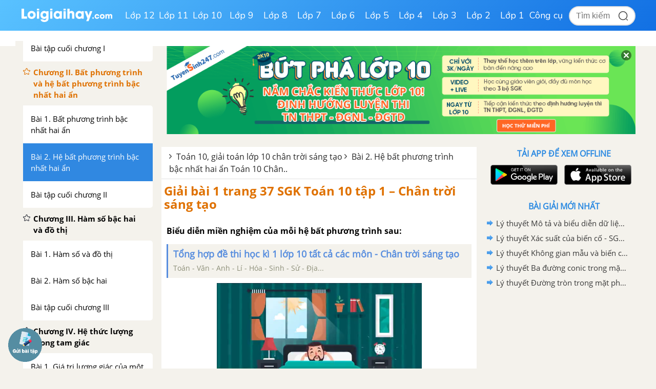

--- FILE ---
content_type: text/html; charset=utf-8
request_url: https://www.google.com/recaptcha/api2/anchor?ar=1&k=6Ld7UwolAAAAAF9diamiRDcptD8335eOuCw2cSMs&co=aHR0cHM6Ly9sb2lnaWFpaGF5LmNvbTo0NDM.&hl=en&v=PoyoqOPhxBO7pBk68S4YbpHZ&size=normal&anchor-ms=20000&execute-ms=30000&cb=6ji2m9mykinq
body_size: 49755
content:
<!DOCTYPE HTML><html dir="ltr" lang="en"><head><meta http-equiv="Content-Type" content="text/html; charset=UTF-8">
<meta http-equiv="X-UA-Compatible" content="IE=edge">
<title>reCAPTCHA</title>
<style type="text/css">
/* cyrillic-ext */
@font-face {
  font-family: 'Roboto';
  font-style: normal;
  font-weight: 400;
  font-stretch: 100%;
  src: url(//fonts.gstatic.com/s/roboto/v48/KFO7CnqEu92Fr1ME7kSn66aGLdTylUAMa3GUBHMdazTgWw.woff2) format('woff2');
  unicode-range: U+0460-052F, U+1C80-1C8A, U+20B4, U+2DE0-2DFF, U+A640-A69F, U+FE2E-FE2F;
}
/* cyrillic */
@font-face {
  font-family: 'Roboto';
  font-style: normal;
  font-weight: 400;
  font-stretch: 100%;
  src: url(//fonts.gstatic.com/s/roboto/v48/KFO7CnqEu92Fr1ME7kSn66aGLdTylUAMa3iUBHMdazTgWw.woff2) format('woff2');
  unicode-range: U+0301, U+0400-045F, U+0490-0491, U+04B0-04B1, U+2116;
}
/* greek-ext */
@font-face {
  font-family: 'Roboto';
  font-style: normal;
  font-weight: 400;
  font-stretch: 100%;
  src: url(//fonts.gstatic.com/s/roboto/v48/KFO7CnqEu92Fr1ME7kSn66aGLdTylUAMa3CUBHMdazTgWw.woff2) format('woff2');
  unicode-range: U+1F00-1FFF;
}
/* greek */
@font-face {
  font-family: 'Roboto';
  font-style: normal;
  font-weight: 400;
  font-stretch: 100%;
  src: url(//fonts.gstatic.com/s/roboto/v48/KFO7CnqEu92Fr1ME7kSn66aGLdTylUAMa3-UBHMdazTgWw.woff2) format('woff2');
  unicode-range: U+0370-0377, U+037A-037F, U+0384-038A, U+038C, U+038E-03A1, U+03A3-03FF;
}
/* math */
@font-face {
  font-family: 'Roboto';
  font-style: normal;
  font-weight: 400;
  font-stretch: 100%;
  src: url(//fonts.gstatic.com/s/roboto/v48/KFO7CnqEu92Fr1ME7kSn66aGLdTylUAMawCUBHMdazTgWw.woff2) format('woff2');
  unicode-range: U+0302-0303, U+0305, U+0307-0308, U+0310, U+0312, U+0315, U+031A, U+0326-0327, U+032C, U+032F-0330, U+0332-0333, U+0338, U+033A, U+0346, U+034D, U+0391-03A1, U+03A3-03A9, U+03B1-03C9, U+03D1, U+03D5-03D6, U+03F0-03F1, U+03F4-03F5, U+2016-2017, U+2034-2038, U+203C, U+2040, U+2043, U+2047, U+2050, U+2057, U+205F, U+2070-2071, U+2074-208E, U+2090-209C, U+20D0-20DC, U+20E1, U+20E5-20EF, U+2100-2112, U+2114-2115, U+2117-2121, U+2123-214F, U+2190, U+2192, U+2194-21AE, U+21B0-21E5, U+21F1-21F2, U+21F4-2211, U+2213-2214, U+2216-22FF, U+2308-230B, U+2310, U+2319, U+231C-2321, U+2336-237A, U+237C, U+2395, U+239B-23B7, U+23D0, U+23DC-23E1, U+2474-2475, U+25AF, U+25B3, U+25B7, U+25BD, U+25C1, U+25CA, U+25CC, U+25FB, U+266D-266F, U+27C0-27FF, U+2900-2AFF, U+2B0E-2B11, U+2B30-2B4C, U+2BFE, U+3030, U+FF5B, U+FF5D, U+1D400-1D7FF, U+1EE00-1EEFF;
}
/* symbols */
@font-face {
  font-family: 'Roboto';
  font-style: normal;
  font-weight: 400;
  font-stretch: 100%;
  src: url(//fonts.gstatic.com/s/roboto/v48/KFO7CnqEu92Fr1ME7kSn66aGLdTylUAMaxKUBHMdazTgWw.woff2) format('woff2');
  unicode-range: U+0001-000C, U+000E-001F, U+007F-009F, U+20DD-20E0, U+20E2-20E4, U+2150-218F, U+2190, U+2192, U+2194-2199, U+21AF, U+21E6-21F0, U+21F3, U+2218-2219, U+2299, U+22C4-22C6, U+2300-243F, U+2440-244A, U+2460-24FF, U+25A0-27BF, U+2800-28FF, U+2921-2922, U+2981, U+29BF, U+29EB, U+2B00-2BFF, U+4DC0-4DFF, U+FFF9-FFFB, U+10140-1018E, U+10190-1019C, U+101A0, U+101D0-101FD, U+102E0-102FB, U+10E60-10E7E, U+1D2C0-1D2D3, U+1D2E0-1D37F, U+1F000-1F0FF, U+1F100-1F1AD, U+1F1E6-1F1FF, U+1F30D-1F30F, U+1F315, U+1F31C, U+1F31E, U+1F320-1F32C, U+1F336, U+1F378, U+1F37D, U+1F382, U+1F393-1F39F, U+1F3A7-1F3A8, U+1F3AC-1F3AF, U+1F3C2, U+1F3C4-1F3C6, U+1F3CA-1F3CE, U+1F3D4-1F3E0, U+1F3ED, U+1F3F1-1F3F3, U+1F3F5-1F3F7, U+1F408, U+1F415, U+1F41F, U+1F426, U+1F43F, U+1F441-1F442, U+1F444, U+1F446-1F449, U+1F44C-1F44E, U+1F453, U+1F46A, U+1F47D, U+1F4A3, U+1F4B0, U+1F4B3, U+1F4B9, U+1F4BB, U+1F4BF, U+1F4C8-1F4CB, U+1F4D6, U+1F4DA, U+1F4DF, U+1F4E3-1F4E6, U+1F4EA-1F4ED, U+1F4F7, U+1F4F9-1F4FB, U+1F4FD-1F4FE, U+1F503, U+1F507-1F50B, U+1F50D, U+1F512-1F513, U+1F53E-1F54A, U+1F54F-1F5FA, U+1F610, U+1F650-1F67F, U+1F687, U+1F68D, U+1F691, U+1F694, U+1F698, U+1F6AD, U+1F6B2, U+1F6B9-1F6BA, U+1F6BC, U+1F6C6-1F6CF, U+1F6D3-1F6D7, U+1F6E0-1F6EA, U+1F6F0-1F6F3, U+1F6F7-1F6FC, U+1F700-1F7FF, U+1F800-1F80B, U+1F810-1F847, U+1F850-1F859, U+1F860-1F887, U+1F890-1F8AD, U+1F8B0-1F8BB, U+1F8C0-1F8C1, U+1F900-1F90B, U+1F93B, U+1F946, U+1F984, U+1F996, U+1F9E9, U+1FA00-1FA6F, U+1FA70-1FA7C, U+1FA80-1FA89, U+1FA8F-1FAC6, U+1FACE-1FADC, U+1FADF-1FAE9, U+1FAF0-1FAF8, U+1FB00-1FBFF;
}
/* vietnamese */
@font-face {
  font-family: 'Roboto';
  font-style: normal;
  font-weight: 400;
  font-stretch: 100%;
  src: url(//fonts.gstatic.com/s/roboto/v48/KFO7CnqEu92Fr1ME7kSn66aGLdTylUAMa3OUBHMdazTgWw.woff2) format('woff2');
  unicode-range: U+0102-0103, U+0110-0111, U+0128-0129, U+0168-0169, U+01A0-01A1, U+01AF-01B0, U+0300-0301, U+0303-0304, U+0308-0309, U+0323, U+0329, U+1EA0-1EF9, U+20AB;
}
/* latin-ext */
@font-face {
  font-family: 'Roboto';
  font-style: normal;
  font-weight: 400;
  font-stretch: 100%;
  src: url(//fonts.gstatic.com/s/roboto/v48/KFO7CnqEu92Fr1ME7kSn66aGLdTylUAMa3KUBHMdazTgWw.woff2) format('woff2');
  unicode-range: U+0100-02BA, U+02BD-02C5, U+02C7-02CC, U+02CE-02D7, U+02DD-02FF, U+0304, U+0308, U+0329, U+1D00-1DBF, U+1E00-1E9F, U+1EF2-1EFF, U+2020, U+20A0-20AB, U+20AD-20C0, U+2113, U+2C60-2C7F, U+A720-A7FF;
}
/* latin */
@font-face {
  font-family: 'Roboto';
  font-style: normal;
  font-weight: 400;
  font-stretch: 100%;
  src: url(//fonts.gstatic.com/s/roboto/v48/KFO7CnqEu92Fr1ME7kSn66aGLdTylUAMa3yUBHMdazQ.woff2) format('woff2');
  unicode-range: U+0000-00FF, U+0131, U+0152-0153, U+02BB-02BC, U+02C6, U+02DA, U+02DC, U+0304, U+0308, U+0329, U+2000-206F, U+20AC, U+2122, U+2191, U+2193, U+2212, U+2215, U+FEFF, U+FFFD;
}
/* cyrillic-ext */
@font-face {
  font-family: 'Roboto';
  font-style: normal;
  font-weight: 500;
  font-stretch: 100%;
  src: url(//fonts.gstatic.com/s/roboto/v48/KFO7CnqEu92Fr1ME7kSn66aGLdTylUAMa3GUBHMdazTgWw.woff2) format('woff2');
  unicode-range: U+0460-052F, U+1C80-1C8A, U+20B4, U+2DE0-2DFF, U+A640-A69F, U+FE2E-FE2F;
}
/* cyrillic */
@font-face {
  font-family: 'Roboto';
  font-style: normal;
  font-weight: 500;
  font-stretch: 100%;
  src: url(//fonts.gstatic.com/s/roboto/v48/KFO7CnqEu92Fr1ME7kSn66aGLdTylUAMa3iUBHMdazTgWw.woff2) format('woff2');
  unicode-range: U+0301, U+0400-045F, U+0490-0491, U+04B0-04B1, U+2116;
}
/* greek-ext */
@font-face {
  font-family: 'Roboto';
  font-style: normal;
  font-weight: 500;
  font-stretch: 100%;
  src: url(//fonts.gstatic.com/s/roboto/v48/KFO7CnqEu92Fr1ME7kSn66aGLdTylUAMa3CUBHMdazTgWw.woff2) format('woff2');
  unicode-range: U+1F00-1FFF;
}
/* greek */
@font-face {
  font-family: 'Roboto';
  font-style: normal;
  font-weight: 500;
  font-stretch: 100%;
  src: url(//fonts.gstatic.com/s/roboto/v48/KFO7CnqEu92Fr1ME7kSn66aGLdTylUAMa3-UBHMdazTgWw.woff2) format('woff2');
  unicode-range: U+0370-0377, U+037A-037F, U+0384-038A, U+038C, U+038E-03A1, U+03A3-03FF;
}
/* math */
@font-face {
  font-family: 'Roboto';
  font-style: normal;
  font-weight: 500;
  font-stretch: 100%;
  src: url(//fonts.gstatic.com/s/roboto/v48/KFO7CnqEu92Fr1ME7kSn66aGLdTylUAMawCUBHMdazTgWw.woff2) format('woff2');
  unicode-range: U+0302-0303, U+0305, U+0307-0308, U+0310, U+0312, U+0315, U+031A, U+0326-0327, U+032C, U+032F-0330, U+0332-0333, U+0338, U+033A, U+0346, U+034D, U+0391-03A1, U+03A3-03A9, U+03B1-03C9, U+03D1, U+03D5-03D6, U+03F0-03F1, U+03F4-03F5, U+2016-2017, U+2034-2038, U+203C, U+2040, U+2043, U+2047, U+2050, U+2057, U+205F, U+2070-2071, U+2074-208E, U+2090-209C, U+20D0-20DC, U+20E1, U+20E5-20EF, U+2100-2112, U+2114-2115, U+2117-2121, U+2123-214F, U+2190, U+2192, U+2194-21AE, U+21B0-21E5, U+21F1-21F2, U+21F4-2211, U+2213-2214, U+2216-22FF, U+2308-230B, U+2310, U+2319, U+231C-2321, U+2336-237A, U+237C, U+2395, U+239B-23B7, U+23D0, U+23DC-23E1, U+2474-2475, U+25AF, U+25B3, U+25B7, U+25BD, U+25C1, U+25CA, U+25CC, U+25FB, U+266D-266F, U+27C0-27FF, U+2900-2AFF, U+2B0E-2B11, U+2B30-2B4C, U+2BFE, U+3030, U+FF5B, U+FF5D, U+1D400-1D7FF, U+1EE00-1EEFF;
}
/* symbols */
@font-face {
  font-family: 'Roboto';
  font-style: normal;
  font-weight: 500;
  font-stretch: 100%;
  src: url(//fonts.gstatic.com/s/roboto/v48/KFO7CnqEu92Fr1ME7kSn66aGLdTylUAMaxKUBHMdazTgWw.woff2) format('woff2');
  unicode-range: U+0001-000C, U+000E-001F, U+007F-009F, U+20DD-20E0, U+20E2-20E4, U+2150-218F, U+2190, U+2192, U+2194-2199, U+21AF, U+21E6-21F0, U+21F3, U+2218-2219, U+2299, U+22C4-22C6, U+2300-243F, U+2440-244A, U+2460-24FF, U+25A0-27BF, U+2800-28FF, U+2921-2922, U+2981, U+29BF, U+29EB, U+2B00-2BFF, U+4DC0-4DFF, U+FFF9-FFFB, U+10140-1018E, U+10190-1019C, U+101A0, U+101D0-101FD, U+102E0-102FB, U+10E60-10E7E, U+1D2C0-1D2D3, U+1D2E0-1D37F, U+1F000-1F0FF, U+1F100-1F1AD, U+1F1E6-1F1FF, U+1F30D-1F30F, U+1F315, U+1F31C, U+1F31E, U+1F320-1F32C, U+1F336, U+1F378, U+1F37D, U+1F382, U+1F393-1F39F, U+1F3A7-1F3A8, U+1F3AC-1F3AF, U+1F3C2, U+1F3C4-1F3C6, U+1F3CA-1F3CE, U+1F3D4-1F3E0, U+1F3ED, U+1F3F1-1F3F3, U+1F3F5-1F3F7, U+1F408, U+1F415, U+1F41F, U+1F426, U+1F43F, U+1F441-1F442, U+1F444, U+1F446-1F449, U+1F44C-1F44E, U+1F453, U+1F46A, U+1F47D, U+1F4A3, U+1F4B0, U+1F4B3, U+1F4B9, U+1F4BB, U+1F4BF, U+1F4C8-1F4CB, U+1F4D6, U+1F4DA, U+1F4DF, U+1F4E3-1F4E6, U+1F4EA-1F4ED, U+1F4F7, U+1F4F9-1F4FB, U+1F4FD-1F4FE, U+1F503, U+1F507-1F50B, U+1F50D, U+1F512-1F513, U+1F53E-1F54A, U+1F54F-1F5FA, U+1F610, U+1F650-1F67F, U+1F687, U+1F68D, U+1F691, U+1F694, U+1F698, U+1F6AD, U+1F6B2, U+1F6B9-1F6BA, U+1F6BC, U+1F6C6-1F6CF, U+1F6D3-1F6D7, U+1F6E0-1F6EA, U+1F6F0-1F6F3, U+1F6F7-1F6FC, U+1F700-1F7FF, U+1F800-1F80B, U+1F810-1F847, U+1F850-1F859, U+1F860-1F887, U+1F890-1F8AD, U+1F8B0-1F8BB, U+1F8C0-1F8C1, U+1F900-1F90B, U+1F93B, U+1F946, U+1F984, U+1F996, U+1F9E9, U+1FA00-1FA6F, U+1FA70-1FA7C, U+1FA80-1FA89, U+1FA8F-1FAC6, U+1FACE-1FADC, U+1FADF-1FAE9, U+1FAF0-1FAF8, U+1FB00-1FBFF;
}
/* vietnamese */
@font-face {
  font-family: 'Roboto';
  font-style: normal;
  font-weight: 500;
  font-stretch: 100%;
  src: url(//fonts.gstatic.com/s/roboto/v48/KFO7CnqEu92Fr1ME7kSn66aGLdTylUAMa3OUBHMdazTgWw.woff2) format('woff2');
  unicode-range: U+0102-0103, U+0110-0111, U+0128-0129, U+0168-0169, U+01A0-01A1, U+01AF-01B0, U+0300-0301, U+0303-0304, U+0308-0309, U+0323, U+0329, U+1EA0-1EF9, U+20AB;
}
/* latin-ext */
@font-face {
  font-family: 'Roboto';
  font-style: normal;
  font-weight: 500;
  font-stretch: 100%;
  src: url(//fonts.gstatic.com/s/roboto/v48/KFO7CnqEu92Fr1ME7kSn66aGLdTylUAMa3KUBHMdazTgWw.woff2) format('woff2');
  unicode-range: U+0100-02BA, U+02BD-02C5, U+02C7-02CC, U+02CE-02D7, U+02DD-02FF, U+0304, U+0308, U+0329, U+1D00-1DBF, U+1E00-1E9F, U+1EF2-1EFF, U+2020, U+20A0-20AB, U+20AD-20C0, U+2113, U+2C60-2C7F, U+A720-A7FF;
}
/* latin */
@font-face {
  font-family: 'Roboto';
  font-style: normal;
  font-weight: 500;
  font-stretch: 100%;
  src: url(//fonts.gstatic.com/s/roboto/v48/KFO7CnqEu92Fr1ME7kSn66aGLdTylUAMa3yUBHMdazQ.woff2) format('woff2');
  unicode-range: U+0000-00FF, U+0131, U+0152-0153, U+02BB-02BC, U+02C6, U+02DA, U+02DC, U+0304, U+0308, U+0329, U+2000-206F, U+20AC, U+2122, U+2191, U+2193, U+2212, U+2215, U+FEFF, U+FFFD;
}
/* cyrillic-ext */
@font-face {
  font-family: 'Roboto';
  font-style: normal;
  font-weight: 900;
  font-stretch: 100%;
  src: url(//fonts.gstatic.com/s/roboto/v48/KFO7CnqEu92Fr1ME7kSn66aGLdTylUAMa3GUBHMdazTgWw.woff2) format('woff2');
  unicode-range: U+0460-052F, U+1C80-1C8A, U+20B4, U+2DE0-2DFF, U+A640-A69F, U+FE2E-FE2F;
}
/* cyrillic */
@font-face {
  font-family: 'Roboto';
  font-style: normal;
  font-weight: 900;
  font-stretch: 100%;
  src: url(//fonts.gstatic.com/s/roboto/v48/KFO7CnqEu92Fr1ME7kSn66aGLdTylUAMa3iUBHMdazTgWw.woff2) format('woff2');
  unicode-range: U+0301, U+0400-045F, U+0490-0491, U+04B0-04B1, U+2116;
}
/* greek-ext */
@font-face {
  font-family: 'Roboto';
  font-style: normal;
  font-weight: 900;
  font-stretch: 100%;
  src: url(//fonts.gstatic.com/s/roboto/v48/KFO7CnqEu92Fr1ME7kSn66aGLdTylUAMa3CUBHMdazTgWw.woff2) format('woff2');
  unicode-range: U+1F00-1FFF;
}
/* greek */
@font-face {
  font-family: 'Roboto';
  font-style: normal;
  font-weight: 900;
  font-stretch: 100%;
  src: url(//fonts.gstatic.com/s/roboto/v48/KFO7CnqEu92Fr1ME7kSn66aGLdTylUAMa3-UBHMdazTgWw.woff2) format('woff2');
  unicode-range: U+0370-0377, U+037A-037F, U+0384-038A, U+038C, U+038E-03A1, U+03A3-03FF;
}
/* math */
@font-face {
  font-family: 'Roboto';
  font-style: normal;
  font-weight: 900;
  font-stretch: 100%;
  src: url(//fonts.gstatic.com/s/roboto/v48/KFO7CnqEu92Fr1ME7kSn66aGLdTylUAMawCUBHMdazTgWw.woff2) format('woff2');
  unicode-range: U+0302-0303, U+0305, U+0307-0308, U+0310, U+0312, U+0315, U+031A, U+0326-0327, U+032C, U+032F-0330, U+0332-0333, U+0338, U+033A, U+0346, U+034D, U+0391-03A1, U+03A3-03A9, U+03B1-03C9, U+03D1, U+03D5-03D6, U+03F0-03F1, U+03F4-03F5, U+2016-2017, U+2034-2038, U+203C, U+2040, U+2043, U+2047, U+2050, U+2057, U+205F, U+2070-2071, U+2074-208E, U+2090-209C, U+20D0-20DC, U+20E1, U+20E5-20EF, U+2100-2112, U+2114-2115, U+2117-2121, U+2123-214F, U+2190, U+2192, U+2194-21AE, U+21B0-21E5, U+21F1-21F2, U+21F4-2211, U+2213-2214, U+2216-22FF, U+2308-230B, U+2310, U+2319, U+231C-2321, U+2336-237A, U+237C, U+2395, U+239B-23B7, U+23D0, U+23DC-23E1, U+2474-2475, U+25AF, U+25B3, U+25B7, U+25BD, U+25C1, U+25CA, U+25CC, U+25FB, U+266D-266F, U+27C0-27FF, U+2900-2AFF, U+2B0E-2B11, U+2B30-2B4C, U+2BFE, U+3030, U+FF5B, U+FF5D, U+1D400-1D7FF, U+1EE00-1EEFF;
}
/* symbols */
@font-face {
  font-family: 'Roboto';
  font-style: normal;
  font-weight: 900;
  font-stretch: 100%;
  src: url(//fonts.gstatic.com/s/roboto/v48/KFO7CnqEu92Fr1ME7kSn66aGLdTylUAMaxKUBHMdazTgWw.woff2) format('woff2');
  unicode-range: U+0001-000C, U+000E-001F, U+007F-009F, U+20DD-20E0, U+20E2-20E4, U+2150-218F, U+2190, U+2192, U+2194-2199, U+21AF, U+21E6-21F0, U+21F3, U+2218-2219, U+2299, U+22C4-22C6, U+2300-243F, U+2440-244A, U+2460-24FF, U+25A0-27BF, U+2800-28FF, U+2921-2922, U+2981, U+29BF, U+29EB, U+2B00-2BFF, U+4DC0-4DFF, U+FFF9-FFFB, U+10140-1018E, U+10190-1019C, U+101A0, U+101D0-101FD, U+102E0-102FB, U+10E60-10E7E, U+1D2C0-1D2D3, U+1D2E0-1D37F, U+1F000-1F0FF, U+1F100-1F1AD, U+1F1E6-1F1FF, U+1F30D-1F30F, U+1F315, U+1F31C, U+1F31E, U+1F320-1F32C, U+1F336, U+1F378, U+1F37D, U+1F382, U+1F393-1F39F, U+1F3A7-1F3A8, U+1F3AC-1F3AF, U+1F3C2, U+1F3C4-1F3C6, U+1F3CA-1F3CE, U+1F3D4-1F3E0, U+1F3ED, U+1F3F1-1F3F3, U+1F3F5-1F3F7, U+1F408, U+1F415, U+1F41F, U+1F426, U+1F43F, U+1F441-1F442, U+1F444, U+1F446-1F449, U+1F44C-1F44E, U+1F453, U+1F46A, U+1F47D, U+1F4A3, U+1F4B0, U+1F4B3, U+1F4B9, U+1F4BB, U+1F4BF, U+1F4C8-1F4CB, U+1F4D6, U+1F4DA, U+1F4DF, U+1F4E3-1F4E6, U+1F4EA-1F4ED, U+1F4F7, U+1F4F9-1F4FB, U+1F4FD-1F4FE, U+1F503, U+1F507-1F50B, U+1F50D, U+1F512-1F513, U+1F53E-1F54A, U+1F54F-1F5FA, U+1F610, U+1F650-1F67F, U+1F687, U+1F68D, U+1F691, U+1F694, U+1F698, U+1F6AD, U+1F6B2, U+1F6B9-1F6BA, U+1F6BC, U+1F6C6-1F6CF, U+1F6D3-1F6D7, U+1F6E0-1F6EA, U+1F6F0-1F6F3, U+1F6F7-1F6FC, U+1F700-1F7FF, U+1F800-1F80B, U+1F810-1F847, U+1F850-1F859, U+1F860-1F887, U+1F890-1F8AD, U+1F8B0-1F8BB, U+1F8C0-1F8C1, U+1F900-1F90B, U+1F93B, U+1F946, U+1F984, U+1F996, U+1F9E9, U+1FA00-1FA6F, U+1FA70-1FA7C, U+1FA80-1FA89, U+1FA8F-1FAC6, U+1FACE-1FADC, U+1FADF-1FAE9, U+1FAF0-1FAF8, U+1FB00-1FBFF;
}
/* vietnamese */
@font-face {
  font-family: 'Roboto';
  font-style: normal;
  font-weight: 900;
  font-stretch: 100%;
  src: url(//fonts.gstatic.com/s/roboto/v48/KFO7CnqEu92Fr1ME7kSn66aGLdTylUAMa3OUBHMdazTgWw.woff2) format('woff2');
  unicode-range: U+0102-0103, U+0110-0111, U+0128-0129, U+0168-0169, U+01A0-01A1, U+01AF-01B0, U+0300-0301, U+0303-0304, U+0308-0309, U+0323, U+0329, U+1EA0-1EF9, U+20AB;
}
/* latin-ext */
@font-face {
  font-family: 'Roboto';
  font-style: normal;
  font-weight: 900;
  font-stretch: 100%;
  src: url(//fonts.gstatic.com/s/roboto/v48/KFO7CnqEu92Fr1ME7kSn66aGLdTylUAMa3KUBHMdazTgWw.woff2) format('woff2');
  unicode-range: U+0100-02BA, U+02BD-02C5, U+02C7-02CC, U+02CE-02D7, U+02DD-02FF, U+0304, U+0308, U+0329, U+1D00-1DBF, U+1E00-1E9F, U+1EF2-1EFF, U+2020, U+20A0-20AB, U+20AD-20C0, U+2113, U+2C60-2C7F, U+A720-A7FF;
}
/* latin */
@font-face {
  font-family: 'Roboto';
  font-style: normal;
  font-weight: 900;
  font-stretch: 100%;
  src: url(//fonts.gstatic.com/s/roboto/v48/KFO7CnqEu92Fr1ME7kSn66aGLdTylUAMa3yUBHMdazQ.woff2) format('woff2');
  unicode-range: U+0000-00FF, U+0131, U+0152-0153, U+02BB-02BC, U+02C6, U+02DA, U+02DC, U+0304, U+0308, U+0329, U+2000-206F, U+20AC, U+2122, U+2191, U+2193, U+2212, U+2215, U+FEFF, U+FFFD;
}

</style>
<link rel="stylesheet" type="text/css" href="https://www.gstatic.com/recaptcha/releases/PoyoqOPhxBO7pBk68S4YbpHZ/styles__ltr.css">
<script nonce="wlNqoNdbjF8mxCbwbHConQ" type="text/javascript">window['__recaptcha_api'] = 'https://www.google.com/recaptcha/api2/';</script>
<script type="text/javascript" src="https://www.gstatic.com/recaptcha/releases/PoyoqOPhxBO7pBk68S4YbpHZ/recaptcha__en.js" nonce="wlNqoNdbjF8mxCbwbHConQ">
      
    </script></head>
<body><div id="rc-anchor-alert" class="rc-anchor-alert"></div>
<input type="hidden" id="recaptcha-token" value="[base64]">
<script type="text/javascript" nonce="wlNqoNdbjF8mxCbwbHConQ">
      recaptcha.anchor.Main.init("[\x22ainput\x22,[\x22bgdata\x22,\x22\x22,\[base64]/[base64]/[base64]/[base64]/[base64]/UltsKytdPUU6KEU8MjA0OD9SW2wrK109RT4+NnwxOTI6KChFJjY0NTEyKT09NTUyOTYmJk0rMTxjLmxlbmd0aCYmKGMuY2hhckNvZGVBdChNKzEpJjY0NTEyKT09NTYzMjA/[base64]/[base64]/[base64]/[base64]/[base64]/[base64]/[base64]\x22,\[base64]\\u003d\\u003d\x22,\x22wrrDvMOZbylBwrw/w5pgSMKSAsO5ZsOiZ251XsKSMyvDm8OpTcK0fDllwo/DjMOMw7/Do8KsO08cw5YsNgXDoHvDt8OLA8KWwpTDhTvDo8OZw7V2w7cXwrxGwrBiw7DCggJpw50aVS5kwpbDlcKKw6PCtcKZwp7Dg8KKw70jWWgRZcKVw78YVFd6JxBFOVDDvMKywoU9GsKrw48MQ8KEV2jCkwDDu8KIwpHDp1YPw6HCowF5CsKJw5nDrU89FcO/UG3DusKew4nDt8K3BMOXZcOPwpLChwTDpBhyBj3DkMKUF8Kgwr3CtlLDh8K2w5xYw6bChXbCvEHCh8Oxb8OVw7ImZMOCw63DtsOJw4JXwqjDuWbCvgBxRA4ZC3cnScOVeE3CjT7DpsODwpzDn8Ojw4EXw7DCvj1Qwr5SwprDksKAZCk5BMKtd8O0XMOdwo/Dh8Oew6vCr0fDlgNDCsOsAMKJb8KAHcOPw7vDhX03wpzCk25CwqUow6Mhw5/DgcKywrHDu0/ConfDssObOQjDij/CkMO0LWB2w5FOw4HDs8O1w65GEjXCk8OYFn5pDU81BcOvwrtywo58IDpgw7dSwrDCvsOVw5XDtsO2wq9oScKFw5RRw5XDjMOAw65dbcOrSB/DlsOWwod3OsKBw6TCosOKbcKXw692w6hdw4xvwoTDj8K6w446w4TCrlXDjkgfw67Duk3Cjjx/[base64]/wpgAXcKGwr7Dj3R2wp89Ej8CGsOuXzrCokMEJMOpXMOow5TDozfCknjDlXkQw6XCpHk8wqrCsD56HBnDpMOew6okw5NlABPCkWJ8woXCrnY3LHzDl8Omw6zDhj9HTcKaw5USw5/ChcKVwqzDkMOMMcKiwoIGKsOTecKYYMOnF2omwpfCocK5PsKceQdPB8OgBDnDhcObw40vUinDk1nCrTbCpsOvw7XDtxnCsiDCvcOWwqsBw4hBwrUYwojCpMKtwovCgSJVw4lNfn3Dt8K7wp5leG4ZdG5NVG/DtsKgTSAvLxpAR8OPLsOcBsKlaR/CisOjKwDDt8KlO8KTw6DDgAZ5LD0CwqgeV8OnwrzCqhl6AsKbdjDDjMO6wqNFw70CEMOHAS3DuQbChgIGw70rw7fDn8KMw4XClHwBLmpKQMOCOsOLO8Olw5TDmzlAwoPCrMOveT49ZcOwc8OGwobDscOwCAfDpcK9w7Agw5AVRTjDpMKoWR/[base64]/DjyDDpjHDjsOMw7LDq1BSaw5uwpHDtBdow73CtCzChGjCilY5woh2Q8Kgw6Y+wqVYw7QSDcKkw5DCqcKow6premPDpMOVDyMYMcKDSsOAMlHDnsOuH8K7PhhHV8Koa0/CssO9w7TDvMOGIjLDpMOpw6/DgsKTJB48wpvCk33CrVoZw7kNLcKFw5MbwpkmUsKIwrvCrljClCcmwr7CqsK9KhrDvcOZw6MWCMKCNgTDrW3DhcOww4HDqGbCpMKLXBbDsz3DsSVaRMK+w4szw4ARw5wQwoNbwpguU04wXX4VbMKMw5LDu8KbRn/Co07ChcOIw69uwqTChsK8KRHCg1V5RsOqDsOsPTPDlwoNPsOQKhLCnhjDj2QxwrRSYHrDhAVdw5wvbBzDsE/[base64]/Ci8OlGHLCsS3Cv3Iqw5fDn2sjdcO4wp/DgVIBHBEPw67DsMOkYlYrI8OpTcKYw6LCvyjDpsOlZMKWw49BwpjDtMKsw6vCpAfCmk7DnMOSw7TCsEvCvknCr8Krw4wew4dpwrRVWjMrw4HDvcKVw48SwpbDqMKOUMOJwqdPRMO4w5sLI1jCk2Vaw51Zw4sFw7o+wpLCgsOZA1nCt0XCuQ7Drx/DmsKawoDCu8OpSsOwWcO9f0xBw45vw4TCq2TDn8KWCsOwwrpgw4XDl19nO37Clz3Csi8xw7PDnQ1nJHDDuMODdTx1w6pvZcK/[base64]/Ck8OyMnnDr2UMNcO/DUlBw4/DisOjfVLDiGUPacOVwptRc3hAWgjDv8Krw4djbMObLHPCqSjDk8KDw6NowqgWwrbDinjDkmIOwpfCusKXwqRhMcKgeMODJALClcKwBVI6wplGDkUVdGLCvcOjwrUbYnpKMcKBwo/Ctn/Dv8Ksw5plw7ZowqTDrsKMKHoZcsOFHT7CrBvDncOWw4V4OlPCo8K1cUPDnsKww74bw6NbwpV6L1fDiMOhH8K/YMOtUV5XwpDDrn5EAz7Ct2lKA8KLJhJ5wq/CrcKuHnPCk8OEOsKGw4HCh8OFMMOlwqIwwpbDvsKLI8ORwovCgcKTWsOhIl7CiSfCghUlTMKmw77DpcOjw6d7w7QlBcK9w71MPDDDugB9O8OOXsKmVwgUw6toWMOfQ8K+wpPDjMKbwplqNwvCs8OowqnCgRbDu2/CqcOkEMOmwpPDi3/DqE7Dr3HCqEk+wrFJe8O2w6fCn8Oiw60SwrjDlMOGRCd0w4lTf8OYfnkHwr8Nw4/Dg3B4X37CjzTCpMKRw4VAZsKtwoM1w6Uxw7fDmsKBc0dawrXChEEQa8KZMsKjMsKuwpjChEwkVsK7wqbCkMOVHUpMwobDtsOewr4YbcOKw4nClBAyVFPDmDjDrsKaw5ASw67DtMKSwq/[base64]/DqXtZL8Omwo3DgTbDtMKKwr0LcTHChGRwI03CuXoUw6DDgjN/w6LCiMKrHWPCmMOqw73DgT98Alo4w5pkCGvChkw/[base64]/w6XCs8Ojf0sFwpHDgsKRw5sEUUvDqcKqU8OKacOMEcO9wrd+DU8Vw7pOwqnDpBHDocODWMKHw7/DuMK4w4HDiihfSEU1w6MJOsKfw4csP2PDlS3Cs8Kvw7fDrMKhw4TCg8K/[base64]/DgyEaYcOXw5sYw7nCjCDCtUM0bnnDiRjCscOrwqVZwrPCsi7DqcOzwrnCh8O+VgR/w7fDtMOCcsOEw6HDtx7CmH/CvsKMw4rCtsK9O2DDsE3CsH/[base64]/[base64]/DmcODbcOnSHnCrcKBw5hiJQcRL8OXwqhAFlRvw6A2GcKqwqshKDXCglLCtcKdw6RMbsKEMsKRwofCm8Kaw6cbR8KdScOBSsKDw7U4bMOSFy19DcK6HDrDj8OAw4FHF8OpGgfDnMKpwqTCtsKKwp1AWVNiFTsvwrnCkUUDw7UZWF/DvQDDisKNF8Odw5XDqycfYkHDn27Di0DCscOSF8K/wqbDnz7CtAzDoMO8RGUXTcO2DcK/SVs3BB9UwpjChWhMw43Ch8KLwpsuw5TCncK2w7URLHUSH8OIw6rDnCVmGsKjaDM4EQEWw4kXIcKNwrXDlzZpEX5AKcOLwogVwoc0wrfCu8Ofw5YNWsOCNMOvACHDtMOMw6pYesKzDghlIMOzGCHDtQY8w6EIG8OuGcOYwqoNPWgIWcKWDgHDkB8neC/Ck3jCuBppb8O7w4LDrsKfVBo2wpIlwoQVw6ldZk0cwqkVw5PCtjrDvsOyYVI2TMO/HBdywpc+fmYnNyYcbSgLC8KaVsOod8OYJlbCok7DgGtAwrYkTSgmwp/Dp8KNw5/Du8OpfTLDmipfw7Vfw6JWX8KmC0DDvn4tbsOSJMKuwqnDj8KgVCpXNMOma2ZUwozDrQQtIDtROEpYPFYxdsKaTcKLwqpVAsOAFsOyQMKsB8KkAsOAO8O/[base64]/[base64]/C8Oow7wBwq4oaxR5w5XDviUqGsKbYMKNV24ww6IIw4zCr8OMGsOJw4BZZsODEsKnUBB1wqfCgMKdQsKpFMKSWMO/cMOQJMKXJmIdHcKgwqVHw53Dm8KbwqRrKAbCjsO6w6bCtS16TQp2wqbCgHhtw5nDtXDCtMKKwoURdCvCvcK5OyLDosOBQ2nCoA/Dn3NxdsOvw63Dn8Kzwq11K8KnH8KVwo48w77CpkJHPsO1bMK+ag0Zw6rCtGtEwpBrOcKeXsOpFk7DtG8wEsOWwrTChDfCosOpUMOVZS0aDWYvw5xaMiTDo2QswobCk2zCh0xnFi/CnC/DisObw7Vtw5rDrMKjEsOJQzoeXMO0w7EpNknDsMK8OcKMwofCuw9NOsO/w7E1RsOrw7gYKRdzwrUvw5HDrUl1ZMOqw6DDk8OKKMKswqlBwoZrwrkgw71+MDwIwpTCocOQVCzCmwkFT8OTC8OxPsKDw4IPDUDDosOKw4HCqMKZw67CvzTCnCnDmyfDmG/[base64]/DoMKwIkhgwoVywq1PwqAOAsOzEcO3w77ChMKhwpLCkMOkw6NvwoLCoCtiwozDnAzDoMKBCj/CqlLDusOXDsOWISM3w5UNw5dzKzDDkgg3w5sUwqNqWVcEc8OLO8OkcsKtEMO7wrlLw5XCrsOkFiHCrCNdw5Y5CcKlwpHDu118Xk7DvQLDn01uw6/DlyABb8OLFAfCjGXCrmYJPTvDicKWw5dVVcOoF8O7wrckwqQFwrJjOzogw7jDv8KZwonDiDV/[base64]/EcOVwrfDpcOKXn7CpW3CpcKbw7o1wpYiw7EdJmbCo0RVw4cwLB/DrcOHQcOHfm3CpWgoFcO8wqIWckopG8ONw6jCmggxwo3Dl8Krw5XDhcKTDgRBUMKJwqzCpcO9ZyHCksK/w5TCmSnDusOXwr/Co8KewqlIKRPCo8KWQsOYbTzCusKMwoLCiDQPwq/DiUoQwovCrAUTwp7CvsKpw7BXw7kbw7HDrMKCXcOnwoPDnwFcw7wvwptXw4TDkMKDw50Iw69tDsO/OizDjXrDvcOjwqY8w4MHw4sUw789UC5TLMKdOMKNw4YlCmHCtBzDu8O2EGYPCcOtEHZEwpgcwqTCh8K5w7zCj8KNGsKqd8OVVWvDlMKpNsK3wqvCqMO0PsOew6DCt1vDo3HDhQzDhBstA8KUJ8O4dCHDo8OYK1w5wp/CiADCgTo4wr/DjcOPw5ACw6LDq8KkMcOLZ8KHEsOdw6B3EWTDukJPfVvDocO/RxhcI8K2wp8dwqNnSMOgw7hSw7NewppFQMOaHcKIw79Bew57wpRHwobCscO/TcOWRzzCtsOCw75Hw5/DgMKQUcOIw6zDoMOkwqQ4wq3DtMOVIhbDiEoUw7DDgcOPUTFoKMOpWFbDj8Kww7tMwrTDkcKAwptSwoXCp0J0w7Uzwp9gwqlJZyLDiDrCqk7CvA/CqcOQexHCvktDPcKffBXDncORw4IpKidNRzNhBMOCw5nCs8OcaSvDsgBVSWomVCHCuA1VAXQRHlYTa8K6bUjCqMO3c8O6wovCi8O5InYgSBrCosOZJsK/w5/DiFPCoXrDusOfw5bCniJYIcOHwpzCj2HCvE7CucKVwrbDq8OfK2MvO2zDlFURfhNxAcOEwrbCvVdxSUMgawvCjMOPE8KyO8KFA8KiPcKwwodEO1bDk8OCKQfDmsK/w6RRPsOZw60rwrfCjHAZwoLDsmUeJsOCSMOlYsOyTGjCiVzDsnhEwpHDl0nCmGYiBnrDrMKoLMKeWD/DvUQkOcKDwqFVLB7CkCtbw5IRw5bCg8O2w4xPQGPDhgDCrToPw6bDgih4wo7DhUxIwr7CklpCw7HCgzkdwrMIw5knwrgWw5Nxw7M+NcKKwoTDoFfCmsOhPMKIP8KLwqLClDV0VywIUsKcw4/Dn8OnDMKOwrFbwp8fG1hEwoPChFkQw7/CiwFDw6rCkEpWw51rw7PDqQtnwrEnw6/Co8KrW17Dtip6ScO3EMKVwq7Cl8OiURoOFMOdw7/CpgHDicKWw7HDmMOHesKsORg2ZwIqw67CpH9mw6LDkcKiwpV8woYxwqrDsQHCo8OVBcKjw7IoKA8KE8KvwrU3wprDt8Ofw5NaUcKuX8KuGWfDisKGwq/Dl1bCu8OOdsOLfsKDCV9oZAULwrt4w6Riw4fDkyXCqQsIC8OhaC3CsH4IXMODw7jCm1oxwrrCihg8QkvChXDDlwVOw6BJCsOHSRBjw5UIKBl3wq3CujzDs8O6w7BtLcOjLsOXMcKvw4c4XMOZw6/DpMOnWsKfw63Ch8OqMFbDgsKdw5UEAm7CkgLDpCchQcOmen8lw5/CtEjCjMOnM0nCo0B1w6FRwqvCpMKlwpHCv8K1WwbCtF/CicKlw5jCv8OLT8Ozw6c2wqvCjsKHAl0kQAYRUcOUwprCiXfDi0nCrz4SwqYiwq/Dl8OCIMK9PSXDjX0ueMK5wqrCrEV3W0QwwovCjDV2w5hIVmzDvwDCmmQEPsKcw4jDgcKrwrgBAl/[base64]/ClsK8wr18w7nDisKLwp/Dqkc1KsOJwp/Ck8Kdw7taccOudUjCjsOHDSzDisKJbcKIZFl5Bidfw48bZENCdMOPS8Kdw5vCtMKgw7YKScKVYcKYMRdTNsKiwo3DsH3Ds1fCsDPCjHx3XMKkV8OLwpp3w48mwr9FED/ClcKOXxLDq8KGX8KMw6AWw41NCcKAw5/Cm8OMwqbDkAjDqcKiw6jCusK4XkrCmlQbX8OjwpbDiMKxwrExJxogBzrCuyV9wo3Cix84w5PCtMKyw4/CksONw7DDg0HCtMKlw7XCv2fDqEbCgsOVJjR7wpl6dzPCrsOPw4jCkGXCmQbDpsOwIBdMwqIKw4QsQy4vYno9ViRcD8KkGsO8DcO+wrLCkgfCpMO8w7lzVwZODV3CsksKw7/Ch8Okw7nCpFktwo3DkAR6w5bCmiprw7kgRMKpwq9VFMOsw7ESZwYOwoHDnExwC0N2f8Kdw4hZSxYKHsKYCxTDn8KrLXfClcKBAMOjLVDCgcKiw712X8K3w6xpwpjDhCNgw6zCk2jDkWfCs8Kiw4HClgZQDcOAw6Y3cl/Cr8K4EmcZw68AWsOgYCZuZsOMwoFndMKhw4DChH/Ds8K4wp4Ew6J6P8O4w4IlblUAQhNxw7A7OSvDongZw7jDnsKIEkQta8KVIcKEEkx3w7TCo3RZRRJBBMKLwqvDgT0pwqtcw6VkA0zDm1jCrsKCHcKjwprCg8OGwpnDnsODLR/[base64]/wqV8UxfCtcKUag7Dg3YhcsOWwpTCicO8w5rDhsO2w4Z1w7HDrcKIwpxow6vDp8K2w5/CuMOfRRoXw7vCjMOZw6XDpD0NHD1zwpXDocOZAVfDiFjDpsOQaUHCp8ORQMKIwqLCvcO3w4XCg8OTwqEtw5BnwotQw5/DnnXCsmjDoljDmMK7w7/ClAFVwqh/acKdYMK8NMOpw5nCu8KjaMKkwpFuaEBUJcOgKcOMwqNYwotRfcOmwrUrUnZEw7J+BcKswpk0wobDiVliPxvDo8Oxw7LDoMKjKhjCvMOEwq0vwocJw6xxKcOYUjQABsKaNsOxK8O7cEjCjldiw6/CmwJSw4Vlwq9Zw7bDoUV7b8O5w4bDpm4Ww6fCmHrCr8K0NknDucOsal9ZcEk/L8KMwr7DoEvCpMOuw7DDkX/DhMKwURPDhUpmwrhgw5ZJwoTCj8K0wqAPAMKHZSrCh3XCghjCnhDDq3YZw6TDt8KnFC04w60qfsOZwp8wccORbXp1ZMKoMsKLfMOJw4PCsnrChH4IJcOMJi7CiMKIwrXDoUtCw6k/S8OVYMKcw5XDjEN0w5/Dmy1Dw77CqcKUwpbDj8OGwq7CnQvDggdjw7HCrlLCn8OVPBsZwpPDlsOIAlrCrsOawoYICh3Dg0PCvsKlwqrDiz84wqPCmDfCiMOKw54lwrAZw4nDkDMcOsO/w7TDnUAeEMOMScKjfRjCmsKsUivCucKcw60WwqYAJUPCssOgwrU5RsOiwqURSMONU8OMBMOoOTFlw5EYwpdKw7DDoV7DnU3Cl8O6wpPCk8KfNcKsw6HCoQzDlMOHRMOqZE4qDHgZOsK/woDCgh43w7TChVXCtQ/CqS1KwpPCv8Kxw5JoPVUiwpTCl1/Cj8K8J19sw6REY8Kvw4QNwrQ7w7LDmlDCimIDw58hwpsKw47DncOqwoHDiMKcw4goMMKAw4DCiDnDmsOjfHHCniPCnsONEVnCk8KNIFfCj8OwwrUZKScVwqPDhjMQCMO8f8OkwqvChyPCv8K6UcOCwqvDvjgkNFLCkl/DrcKzwrdbwpXCicOrwqHDtyXDlsKbw7/CuBU1wrjCjArDkcKRHAoWNwbDusO6QwrDncKlwoIow7XCsEUvw5pvwrzCqw7CucOYw6XCr8OLGMOUBsOpIsOxD8KBwptcSMO/w4zDq0RNasOrEsKrXcOLEMOtDRrCpMK6wpojXhvClhHDtcOTw6vCuzwOwr19wqzDqDzCm1N2wrjDr8KQw4/DgmFSw7BNNsKQM8KJwrJGSMK0FEIew7PCry/DkcKIwqcKNcKqAQsnwpQKwqIMCRLDjTE4w7APw4QYwpPCvi7ClVdMworDkz0rVVHClS4Two/CinXCuXTDpMKXG2M5w5nDmQbDoRHDocKxw6TCjcKEw5ZuwphZKxnDo35Bw5XCocKsOcKJwq/CgsKUwr8lKcO9M8KCwoB/w4MUdRgYQwzDoMOnw5fDoFjCtmrDrGjDpm0jAkwbc1/[base64]/w4TDh8OWwr0lwp/[base64]/DksKlw7lhwoXCg8O6w4LCoU5ATS/Cn8KywpnDsxpCw5Qqw6XCmwQnwq3Ctw3CvcKbw6Fzw4/DvMOfwrcJYsOqJ8O+wqjDiMKcwqxnd1w6w7B+w4fCr2DCrDkRZDYlaVfCmMKrCMKwwoFvUsKUWcK2EG5CasKnDEAOwrRaw7cmPcKpecO2worCn1vChFAhOMKrw67ClhEsJ8KEAMOMKX8+w4jChsOCOnzDkcK/w6ICDx/[base64]/SWREwrNQCnrDjcOfwqLCpcOJw7fCgcKBwqXCriBNw6fDkHXDuMO1w5QDQTDCg8OCwpHCh8O4w6FZw5LDtU8qe07DvTjDun0bakfDgipbwofCoAAoNcOjDCNVJcKywqHDgsKdwrDDgh0ZecKQM8KAFcKDw5UCFcK+JcOkwr/DnUbDtMOawrQFw4TCrR1EUF/[base64]/[base64]/CjW7DnsOJw7fDoizDiELCvMOxOsKgwpYQZRd4woorSTUDw5rCucK8wofDncKiwrzDi8OZwrpvUMKhw6fCqMO4w7U5Fy7DliQXCURkw4Yyw5lcworCs0nCplwaEAXCn8OHSAnCvS3Ds8OsLRrCj8K/w6jCgcK7LG1tOFpcZMKPw6omXh/DglJSw4rDmm1Sw5FrwrjCt8OjLcOXw7fDv8K1LlzCqMOHP8KywpVqw7XDm8KnM0XDo3wQw6TCm1YfZcKvTQNDw4DCk8Oow77DucKEIkTCiBMkIcOnIMK4SMO/w5VuJzHDpMKWw5DDosOow5/[base64]/[base64]/[base64]/[base64]/CoQvDoTXCsFbDgjfDqcOUwoBbH3HCnGo/HcO5woQ5wrXDucKtwp5lw6sJFMO/[base64]/[base64]/CsMOidsO3w5LCv8OqG0XCuF/DqcKCwqTDsMKIQcOaHiDDqMK4woDDh17CmMOyMxjDr8K+WnwSw64fw6jDj0vDl2bDl8Kxw5Y7XV3Dq3TDrMKgY8O8ccOAZ8OmSC3DrH1qwr5/b8OBGwdeewFfwqzCusKaFHXDrcOLw4nDsMOyeXc7ezTDgsOKZMOBXAcmOEJcwrPCiB8ww4zDh8OBQSItw4/Ck8KPwrxtw7Ubw7/Dm08yw61eSxpZwrHDnsK5wpDDsjjChD9pSMKXHsO4wrbDiMOlw5oXP2BufDgSUMOYQsKPNsOwBVvChMKqdMK7K8OAwovDnhrCqBs/Z0Vkw5PDvcOqTwDCkcO8F0PCtcKkaAfDmjjDgE3DsCbCnsKSw5w8w4bCvFl7XmvDicOMUMKKwp1semvCpcK6PDk8wp0OOTpeOnoww7HCksOAwpc5wqjCk8OFW8OvWcKiJAPDgcKrBMOhBsO6w7ZYWyTCp8OLEsORZsKUw7ZULBtTwpnDkFEHO8OTworDlsKpwphbwq/CgXBOOCdBBsK2JMKQw4Iowo5VesKiMQtuwqTCulHDhEXCv8KWw6/Cn8KjwrYjw5o7N8Oqw4XCjsKtZGbCrS5lwqjDu3Nzw7spY8O/VcKkMCo3wrlrVsK/wrbDsMKLK8O9OMKLwopcY2XCosKQZsKrdsKsFloHwqZjw5wFbsO4wqrCrMOJw6BVVMKEZxpew5MZw6nCombCtsKzw5opwrHDjMKbN8KiLcK/Qypwwop7I3XDlcK2JGpqw6fCtMKpWMOrZjDCgG/CvxNZScKQYsOMY8OFLcO/csOONcKqw5/CgDXDoF3CnMKiXErCv3/Cm8Kvc8KLw4zDnsOEw4Uxw7TDp0EXAlbCksKUw5rDgRvDucKewrQnCMOODcOzSMKgw6dHw6vDi2fDmAvCpH/DrRrDmFHDlsOTwqgiw6bCkcKfwqJFwpcUwq0twplWwqXDjsKWLxzDqDXDgBDCq8OCJ8O5HMOEV8OjV8OFXcObGlwgWkvDg8O+TcOSw7VSbFgeHcOpwqVMO8K1YcOUD8Kgwp7DhMOvwogWTsOiKg7DtxbDuUnCiEDCrFJDwokVelIEAsKCwoHCtGHDkGghw7HChn/DpMOEc8KRwohdwqHDv8OCwqw5w73DicK0wpZ8wotwwqLDusKDw6TChTvChA/[base64]/CgMK5woUVwqXCuFzCoSDCrUfDnsKjMyfDscKiBcOQH8OFSApJw6TDjlrDggxSw5rChMK8w4YMK8KFfAtbU8Ovw74Owo/DgMO1RsKIeEhowqHDsTzDkVorIiPDucOuwqtMw7Z5wrDChEvCl8OmRMONwqEEaMO5BsKxwqTDu3M1ZMOTUh/Cow/Ds24FQsO1w7DDtEoETcKzwotmKcOaZzbCsMKHPcKwbsO7FSHCuMOmFMOnECAlTlHDscK/[base64]/c8O2w6/DvDHCn3BGQi7DocOabcOSwq/DssO0w6TCv8Klw4PClBdCwrhWB8KUYsOxw7HCvU01wowiSsKpCcOEw7DDhsOOwqZsN8KSwq1PIsK/aw5Zw4/DsMOCwo7Dkj0ySlJzE8Kpwp7DhDtdw6dHcsOpwrh1GMKuw7PDjEtIwp4Gw7FWwqgbwrzCi2vCj8K8JSXCq0bDtcOENEPCo8KpbCDCqsO2SmQjw7nCjVfDn8O6V8KafzHCu8K0w6LDscKowoXDul5FQntFWMKVF1JcwoZoY8OgwrNLK3pHwp/[base64]/[base64]/[base64]/DjcKGwqfCpRB5w4bDjsKIH8Ksw4LDp1bDrsKiwpDDqcKZw77Di8OSwpvDlkvDjsObw79tThBkwpTCnsOqw4bDuQVhOxnDoVpbRsKjCMOOw4/DssKlwq4IwodmNcOyTQHCrHzDtFjCjcKtAMOIw7A8NsO7EsOcw7rCk8K0BMOQa8K0w7LCrWoGD8KSQxHCrFjDl3TDnU4Ew7kMJXbDkMKBwoLDhcK8JcOILMKiZsKjTMKQNlhhw64tWGAnwq/DpMOhcTXDocKKIsOywpUGwrsofcOxwrHDvcKfB8OQAT7DvsK+Lyh9Y2PCoXISw5MUwpvDt8KEfMKhdMK1wrcSwrBIAkhDQS3DucOGw4bDqsK7Eh11NMOKRT5Xw4YpLHFQRMO5TsOmHEjCiiPCjiFKwpjClEzDgSzCnWFsw4d9YxlCFMKZcMKQNi9/LTcZOsOIwrLChynCn8OYw4jDmnHCq8KUwpwzHVjCj8K0E8O2cENZw6xRwrrCssKFwojCqsKQw71YUcOAwqFmf8O+b1ghNTLCoW/DlxjDucKYwrTCs8Kwwo7CjFx5DcO1AyvDg8K1w7lRA3TDi33DnFzDnsK6wqvDpMO/w5ZYKw3CnBnCunpLJ8KLwobDrgHCiGjCq2NBEMOIwpgxJQgEKsKQwrsMw7vClsOiw7Bcwp/Dlg0WwqLCvBLCh8KzwpgGemfCiSjDhjzCmRPDusOewrx6wqHCklpUCsK2Sw3DlRlRGgLCuQvDmMK3w5fDp8OQw4PDkU3CsABNecOQw5HCksOcQsOHw7tKwpDCuMKAw61hw4ofw7JYd8KiwpNWKcOBwqcCwoZxPsKnwqc1w6TDjwhEwp/[base64]/wp4CaF4qPENeB8Kkw79lwpnDnQ1NwpvDmE1CTMKjI8KydsOfcMKqw59ZFMO/wpgiwr/Duzlrwq59G8OywoIeGRViw7glc2bDp1J4wrsiDsOQw7HCu8KALGpawqJ8GyDDvCXDmsKiw6MnwqR2w5TDoGvCssOPwqrDpsO5Iy0Bw7TCgUPCvMOvbBfDgsORJMKNwovCmmXCksOaFcOSBmDDnypywobDmMK0YMOVwo/CtcOxw6bDlRIyw4DCi2NPwrtQwolrwprDvsKpc2DCsk1uUnYPIgESbMO3wr8HPsOAw4w7w4HDjMKJM8OEwpVPTBQXw6QcGUxTwpsqccO/[base64]/NsKCNcK5eTJQwrHCgFoJJ8K3w5HCncKBdMK2w57DlcO0VH0de8O9H8OYwqLDp3TDgcKcL27CtcO/ESbDncO2cz4rw4d4wqs7wqvCs1vDrsOdw6w8ZcKVHMOSKsKiQMOYasOhS8KjIcKzwq0nwqw2w4Afwp1pBsKVYxvCs8KdaBsZYQZ+HsOxS8KQM8KXw45EcGTCmVjClF3ChMO6w5NqHDTCrcKJw6XCmcOGwrnDrsOgwqZuA8K4MzpVwp/[base64]/[base64]/CgMKycsOIw43DnQLCnD4Bwq/DvxJWw4jDgMKwwrvChsKRR8Oaw4HDnknCqEzDm2Fmw7PDn3XCt8KNRnkYHsObw5/Dgnw9OhrDkMOBEcKDwpLDqCvDu8OIKsObHUF2SsODC8OHQTU+ZsOXKcKcwrnCgcKewofDjRJAw4J/w5jDjsOPDMOOVcOAPcOCF8OoV8KPw6zDoU3Cr3fDtlJNP8Ocw4LCkMKlwqLCocKGIcOmwp3DlGUDBAzDiA/DtRVnKcKsw6bCqhrCtidrNMOkwqVlwo5NXD/DsV45UcKWwrLChcO5w4dbS8KDQ8KEw5xnwr8NwoTDoMK5wqMhbEzCj8KmwrYowrMeO8O9UMKiw5TDhCEFacKEIcKEw7TCgsO9RTwqw6fCnwXDuwnCtA9CNE8hHD7DhcOrXSwowojDqmXCgn7CkMKSw5zDj8K0XxrCvjLClB9BTH/Cp3/CljbDvcOwRhXDn8O3w5TDu18ow64bw6/DkTHCg8KqQcOKwonDkMK5wqvCvFE8w4HDpgMtw5zCrMONw5LCuBltwrzCpn7Co8KwDcKBwp/Cpnwrwo1TQ0nDhcKrwqEEwrNAWHB8w6DDi3xdwqF2wqnDoRNtFkh5wr86wp/CkFsww51Vw4/DlnzDh8O4OsO6w5/[base64]/Cr8OXHm9xQsK9DX8bwqdpUMKRXMOoZcKrwrZ3w6TDjsKBwpF/wrFpWcKMwozDp2LDlDA7w6LCo8K3E8KPwotWDF3CqhfCn8K7PMOWfsOkAADCuHpjH8K/w6jCvcOrwopqw5fCuMK/LMOIF1tYLsKZPTttW17Cn8OFw5osw6fDkwHDsMKbJ8Krw4VCYcK2w43DkMKlRyvDnnLCo8KkZcOvw6zCsAvChAMLRMOsccKPwpTDiTLCh8KfwqHDu8OWwpxXK2XCnsKCQTIBccOxw64Yw7Alwr/CiUhtwpIfwrnCmSImVn8+AVPCjsOwXMKgWBtJw5Fid8KPwqoKVMOqwpYow7bDq1smXMKYNlprNMOsUWTCl1LCisOjTibDlhsCwp9yUTwzw6LDpizCimt6EkQGw5bDnRt/wrVawq1kw6tACcOnw6DDs1TDtMOIwpvDjcONw5hGAsO0wq4Ow5Q0woUPX8OFPsOUw4DDgMKswrHDq3PCv8K+w7PCusKyw4d2JXMbwp/CnUnDhsKBeickOMO/EFVWwrHCm8O+w7rDo2pBwpIbw7RWwrTDnsKlLkQnw7bDm8OSesKAw4t6KnPCuMOjF3Iuw5ZfaMKJwpHDvT/CpG/Ck8OpH23DksKiwrbDtsOfNUnCs8OPwoI1PUfDmsOhwpgBw4fDk3EiX3HDoizCp8OTKC/CocK/[base64]/wpLDkCF2HUlBTivCglTDt3vDmxbDsw9vbT0XUsKrPSTCikfCgXLDlsK5w5nDtsOHC8KkwrwQAcOIK8Oowr7ChGTCkS9BIMKkwqgaGWNEQmA/JcO+QXfDg8KWwoQcwp51w6daeTXCmC3Ck8OHwo/CklgLw57CtEN6w57DiRXDiRUTPjjDj8ORw6PCssK8wpNIw7DDlxXCv8Okw7PClGbCsQPCpMOJTBNxPsOkwocbwo/Dn0YYw4NTw6hFI8OlwrcrZTrDmMKLwqlIw74LR8OYScKIwopFwqEUw5RZw6rDjz7DssOObGvDvztPw7HDncOBw6p1CSfDhsKXw5RwwrZdXyXClUYqw4LCsVgZwqN2w6TChxfDqMKIWxs/[base64]/I1www47DicOQNsOywpgeOVrCuFvDh8KKWwgOwqYJA8OnMxzDqcK3XwlCw4zDmcKpIUpSa8K0woNzFglhDMKST3jCnH/[base64]/CiHLCgMKIQ8KLYMO0Ny42wpEaGEs/[base64]/DsEjDhcOcDsO2w4jDjxPCngR3LlHDvcOSwqvDuMOQw6TDgsOYw5rDgWbCgHE0w5Nsw4PDqMOvworDmcOpw5fCjyfCpcKeCwtcMncBw6zCpGjDqMKBL8O+DMOUwoHClsOxN8O5w4/Cg33CmcOuUcORYCbCoQpDwq41wqQiFMOQwq/DpDdhw5cMSjxRw4bCtnDDmsOKf8OLw4bCrgYMf37DojBqMXjCvV4hwqEIN8KcwqtTSMODwo0Jw6ljPsK2GcO2w57DuMKQwoQoI3TDkn3ClmU8QGU4w4cgwq7ChsKzw4EZeMO5w5zCtA3CoTbCllXCgsOowrhgw5HDjMOsbMOHcsKywrAgwqYQNgjDi8Oqwr/CjMOUNGXDvcKWwrTDqTdIw5kVw6wHw4RQC25tw67DrcK0f3tIw5BOaxxkAcKQQMO5wocnakvDjcOhenrCimckK8OLLHDCssOwA8K2cwNlQX/[base64]/CjW5xwo7DrsKxw61nw6xDI8KDT8Oiw63CqQ7CrF/[base64]/[base64]/CuTZBwrwCEMKnw4PDuGHCl8KdYCDDrMKXXV7DpMKyOk/DmmDDrGAOMMKKw4B5wrLDvRDDtMKdwprDlsK+esOrwpFgwq/[base64]/D8OwYzo6ZGAFw6AjRRYAacOpScKvY8KvwpfDocOZwqZlw6YdL8OhwrFGdFMBwpnDkCoBC8OoJ1suwo3DkcKww45dwo3CqMKIdMO4w6TDihLCisO5C8Oxw7bDlmjCuwrDkcO/wp1AwobDhi3DtMOLbsOXQW7DrMO+EsKiGMOjw50tw41sw70Oa2TCpW7CpSjCicOXAnw2O3jDrzZ1wpUwPSbCscKIPScQCcOvw6V9wqXDiHHDssKXwrYqw7vDt8KrwrFpAcOEw5FFw6vDpcOobU3CkzzCisOuwrVERwjCncOQHg7DncOcFMKCZ3pTdcKnwqnDr8KMMl/DuMKFwpIMZRXDsMOnChHCssKjewzDu8KFwqBhwpnDlmLDvypTw5cWCsOuwoxbw7VoDsO+eVQhfXccdsO+U3wxbMOpw48jbTzDlG/CgwlFcxYBw6fClsKlS8K5w5ViAsK9woonc1LCu0PCoi5ywrJuw6PCkSbCgsKPw4/Dsy3CgVDCkBsaLMOtXcKiwoEnEkfCusKhb8KywpnCnUw2w5fDkcOsXyR7woUqVMKow4ZLw4vDtDjDoi7DqlrDuCkyw7VQJx3CiWvDmMK1w4Z6SjPDnMKnMhgBwo/[base64]/wqDDrcOpITkfAcOyZzHCr3zCgcOIwrtBwqckwpQxw5TCrcOIw5/CjWPCsCDDmcOfQ8KdMAZ+SUXDhDzDmcKXM3ZQZThFIXzDtD52Y0s1w5rClMOcI8KTAA0Uw6LDhl/DnjTCuMO4w4XDlQgMRsOqwrIveMKuRTXCqnvCgsKnwopEwp/DqVvCpMKCAGM8w7nDmsOMccOWPMOCwrbDikHCkU8wd2TCosO0wqTDkcKDMFLDr8OcwrvCqWheZi/[base64]/DoMOsUgsOKjHCscKQeX/CnU/DsA8Hw6NoBcOWwrtgw4XCtExow7/[base64]/a1o0wodmAMKfZsOHwotlHEMXdcKHw7QmGG0iOxDDtSzDt8OKZMOjw5gAwqBbS8O1w4wrAsOjwr0sAh7DhsK5ZMOuw43CkMOCwqLChAzDtcONw7FEAMOZCsO1UR/CjRbCk8KaH2LDpsKoH8KOOmjDjcOyJjU9w7HDncKJKcKDMR/CoRvDqMOpwp/CnEhOZS0sw6oxwr8rw7rChXTDm8OOwpnDuxIzKz4rw4w0FA1lTTLCocKILsKeE1hlMznDisKHM1fDosOMWk7DvcOHPMO2wpARwpMHUCXCucKxwrvCmMOgw6zDoMKkw47CvsOHwqfCvMOjRsOCSzLCk1/[base64]/YShzwpgjU8KHw5TDl0I7wrnDkhbCkQDCqMOpw4g/WsOuw4J9KBRnw7XDpGxTTGofAcK4X8OEbAzCo1zCg1g7LgoMw7zCqHkMFcKKA8OFaBHDg35MMsKxw4MhVcKhwpFiWcKXwoDCk2tJcm5nAA9SHMKOw4jDi8K6SMKew7xkw7jCigPCtylVw5HCrlzCssKTwocRwoXDk0/CqmY8wql6w4TDlCghwrgfw7nCm3PCtyhZCUpZVQBwwpbCpcO5BcKHRR4qS8O5wovClMOrw6DDtMOjw5FzMwLCkmNcw59VYsKawpDCnFTDi8Khwrosw5PCscOwfjLCusKtw43DvGkgMmjChMO+wrdcBWBEYcOSw5HCi8O0FnE4wq/CmsOPw53Cm8K7wqkgAMOORsO+w6sTw6/DrlNwSgRsGMO8T2DCsMORKiRxw6vCosKNw7t4HjLCvw7CkMO9G8OGaD7CtBIEw6QGDHLDksORA8KIO18gbcKREzJIwopqwoTChMOLSjrCn1h/wrXDhMOXwrVewo/DjMOYw7/Dv3TDvyZRwovCoMOkwqI0BGY5w4ZMw5whw5PCq25HVWXCknjDsRZ2AVkcd8Ova3lSwqcxbxcgeiLDnlY6wpbDgsKGw7YqBCvDnEgjwoFEw5/CszhFY8KELxFYwq12EcO6w5RSw6/Cq1oDwojDqMOdIDDDuhrDsExIwpYhKMKlw4A/woHCuMOrworCiGVDfcKwVsOtOQnCmBHCrMKXwqZ0W8OMw6gqF8KAw5pBwoR8IsKTDEDDkEnCksO8PS5Iw7MzAHDCgAJrwrHCrsOMWsOPXcO8P8Obw7XCucOLw5t5w7toBSTDklReak5Pw4xBVsKnwoMbwqPDliwvJMOdHH9BXMOXwp/DqTsXwohLNwvDiibClyjDtXLCocKIcsKYw7MhC280w65Ew4okwoNlaArCgMO5bVLCjXpfV8KXw7/[base64]/ChcOhw6McbEDDn8Kaw6hjS8OJw7bCswvDj0pwwqYowo8AwqjCiHVKw7nDt2/[base64]/DkcO3wrpzL1PDpcKmwoZ8ZhNGwrczFwDDmyLCs28xw6vDuynCmMKtG8K8w7EAw4sqdh8DTwFnw7TDlj1Qw6LCpCjCjDFDaxbCh8OwQW/CjMOOTsOtw4MGwqXCuTQ+wrwywqxrw53DrMKEKkvCiMO8wq3ChTnCg8OOw6/DgcO2R8KHw5vCtwoRK8KXw5B5CzsWwozDv2bDnCkaV1jCjjDDoXh0PsKYBVsdw44Ow7Fiw5rCmiPChVfCnsKYZmtWM8O/QiLDsXMIBnY8woLDj8OSISdCdcKMT8Kfw7k+w6vDnsODw7lVYSgaI3JfP8OSTcKVY8OdGzHDqljDhFDCilhcJCwmw7VYMGPDjGEpIMKHwodbZsKmw5oXw6hxw4XCt8OkwozDlz/ClEXCqQsow7V6w6TCvsKyworCuGQewq/Dq13Cs8KFw4ojw7TCnWLCtwpwTTEMKzXDnsKtwp5Sw7rDgBDDu8Kfw504w7XCjsKIDcKaKsOhCDrCjgs9w6jCt8Kjw5HDhMOzQsOwGzsRwodSAADDp8OJwrVEw6zDu3DDmkvDkcOPdMOBw5UHw558SVTCtG/DmAdFUxzCvFjDpMKgRC3Dj1ghw5fCt8KVwqfCiVVNw75WAU/CmzADw5DDi8OPL8O3YX4wBF7CsQDCtcOnw7vClcOqwpLCpsOSwo1lw63CncO/WwcKwpFWwqTCgHHDjsK+w5N9W8OIw6A2DMKEw6JWw647Fl7DvMOSWsOpVcO/wqLDtMOPwqB7fWQTw6/DoGQZFnvChMOaBhJtwo/DmsKwwrFGbsOLMSdpG8KfRMOewovCl8KXIsKEwo/DpMK2aMKfH8OnQTVZw5cVZBwATcOTOgtaWDnCmMOhw5EfcXZVOcK/w4XCgi8KLBheFMK0w4TCiMOewqrDnMKeB8O8w4vDnMOPan/CoMO5w4DCm8K0wqx+YMOKwrDCmWvDvRfDisOAw6fDtSXDqFQQI0Eyw4EfLsOgCsK2w4MXw4gWwq3DmsO2w4kBw5bCg2Mrw7oPQsKELRPDsj98w4RxwrNTbzXDvARsw7o\\u003d\x22],null,[\x22conf\x22,null,\x226Ld7UwolAAAAAF9diamiRDcptD8335eOuCw2cSMs\x22,0,null,null,null,0,[21,125,63,73,95,87,41,43,42,83,102,105,109,121],[1017145,304],0,null,null,null,null,0,null,0,1,700,1,null,0,\[base64]/76lBhnEnQkZnOKMAhmv8xEZ\x22,0,0,null,null,1,null,0,1,null,null,null,0],\x22https://loigiaihay.com:443\x22,null,[1,1,1],null,null,null,0,3600,[\x22https://www.google.com/intl/en/policies/privacy/\x22,\x22https://www.google.com/intl/en/policies/terms/\x22],\x222S1mcMHdB/ScivpeaDEODxsNeLMbjOT0PJVAkDTLmPY\\u003d\x22,0,0,null,1,1769016719190,0,0,[22],null,[89],\x22RC-CJ3-IWZHOccdwA\x22,null,null,null,null,null,\x220dAFcWeA6WrRKJQ8EIjyaOZuJvxNClJ9eh4eWdqbSirgBATBZ8vWgVcMESrJ3kPtTZ3J-7dTwR6_WARljp61YJs8uIDxE2a2FnGw\x22,1769099519619]");
    </script></body></html>

--- FILE ---
content_type: text/html; charset=utf-8
request_url: https://www.google.com/recaptcha/api2/anchor?ar=1&k=6Ld7UwolAAAAAF9diamiRDcptD8335eOuCw2cSMs&co=aHR0cHM6Ly9sb2lnaWFpaGF5LmNvbTo0NDM.&hl=en&v=PoyoqOPhxBO7pBk68S4YbpHZ&size=normal&anchor-ms=20000&execute-ms=30000&cb=3ipx2gwue63x
body_size: 49247
content:
<!DOCTYPE HTML><html dir="ltr" lang="en"><head><meta http-equiv="Content-Type" content="text/html; charset=UTF-8">
<meta http-equiv="X-UA-Compatible" content="IE=edge">
<title>reCAPTCHA</title>
<style type="text/css">
/* cyrillic-ext */
@font-face {
  font-family: 'Roboto';
  font-style: normal;
  font-weight: 400;
  font-stretch: 100%;
  src: url(//fonts.gstatic.com/s/roboto/v48/KFO7CnqEu92Fr1ME7kSn66aGLdTylUAMa3GUBHMdazTgWw.woff2) format('woff2');
  unicode-range: U+0460-052F, U+1C80-1C8A, U+20B4, U+2DE0-2DFF, U+A640-A69F, U+FE2E-FE2F;
}
/* cyrillic */
@font-face {
  font-family: 'Roboto';
  font-style: normal;
  font-weight: 400;
  font-stretch: 100%;
  src: url(//fonts.gstatic.com/s/roboto/v48/KFO7CnqEu92Fr1ME7kSn66aGLdTylUAMa3iUBHMdazTgWw.woff2) format('woff2');
  unicode-range: U+0301, U+0400-045F, U+0490-0491, U+04B0-04B1, U+2116;
}
/* greek-ext */
@font-face {
  font-family: 'Roboto';
  font-style: normal;
  font-weight: 400;
  font-stretch: 100%;
  src: url(//fonts.gstatic.com/s/roboto/v48/KFO7CnqEu92Fr1ME7kSn66aGLdTylUAMa3CUBHMdazTgWw.woff2) format('woff2');
  unicode-range: U+1F00-1FFF;
}
/* greek */
@font-face {
  font-family: 'Roboto';
  font-style: normal;
  font-weight: 400;
  font-stretch: 100%;
  src: url(//fonts.gstatic.com/s/roboto/v48/KFO7CnqEu92Fr1ME7kSn66aGLdTylUAMa3-UBHMdazTgWw.woff2) format('woff2');
  unicode-range: U+0370-0377, U+037A-037F, U+0384-038A, U+038C, U+038E-03A1, U+03A3-03FF;
}
/* math */
@font-face {
  font-family: 'Roboto';
  font-style: normal;
  font-weight: 400;
  font-stretch: 100%;
  src: url(//fonts.gstatic.com/s/roboto/v48/KFO7CnqEu92Fr1ME7kSn66aGLdTylUAMawCUBHMdazTgWw.woff2) format('woff2');
  unicode-range: U+0302-0303, U+0305, U+0307-0308, U+0310, U+0312, U+0315, U+031A, U+0326-0327, U+032C, U+032F-0330, U+0332-0333, U+0338, U+033A, U+0346, U+034D, U+0391-03A1, U+03A3-03A9, U+03B1-03C9, U+03D1, U+03D5-03D6, U+03F0-03F1, U+03F4-03F5, U+2016-2017, U+2034-2038, U+203C, U+2040, U+2043, U+2047, U+2050, U+2057, U+205F, U+2070-2071, U+2074-208E, U+2090-209C, U+20D0-20DC, U+20E1, U+20E5-20EF, U+2100-2112, U+2114-2115, U+2117-2121, U+2123-214F, U+2190, U+2192, U+2194-21AE, U+21B0-21E5, U+21F1-21F2, U+21F4-2211, U+2213-2214, U+2216-22FF, U+2308-230B, U+2310, U+2319, U+231C-2321, U+2336-237A, U+237C, U+2395, U+239B-23B7, U+23D0, U+23DC-23E1, U+2474-2475, U+25AF, U+25B3, U+25B7, U+25BD, U+25C1, U+25CA, U+25CC, U+25FB, U+266D-266F, U+27C0-27FF, U+2900-2AFF, U+2B0E-2B11, U+2B30-2B4C, U+2BFE, U+3030, U+FF5B, U+FF5D, U+1D400-1D7FF, U+1EE00-1EEFF;
}
/* symbols */
@font-face {
  font-family: 'Roboto';
  font-style: normal;
  font-weight: 400;
  font-stretch: 100%;
  src: url(//fonts.gstatic.com/s/roboto/v48/KFO7CnqEu92Fr1ME7kSn66aGLdTylUAMaxKUBHMdazTgWw.woff2) format('woff2');
  unicode-range: U+0001-000C, U+000E-001F, U+007F-009F, U+20DD-20E0, U+20E2-20E4, U+2150-218F, U+2190, U+2192, U+2194-2199, U+21AF, U+21E6-21F0, U+21F3, U+2218-2219, U+2299, U+22C4-22C6, U+2300-243F, U+2440-244A, U+2460-24FF, U+25A0-27BF, U+2800-28FF, U+2921-2922, U+2981, U+29BF, U+29EB, U+2B00-2BFF, U+4DC0-4DFF, U+FFF9-FFFB, U+10140-1018E, U+10190-1019C, U+101A0, U+101D0-101FD, U+102E0-102FB, U+10E60-10E7E, U+1D2C0-1D2D3, U+1D2E0-1D37F, U+1F000-1F0FF, U+1F100-1F1AD, U+1F1E6-1F1FF, U+1F30D-1F30F, U+1F315, U+1F31C, U+1F31E, U+1F320-1F32C, U+1F336, U+1F378, U+1F37D, U+1F382, U+1F393-1F39F, U+1F3A7-1F3A8, U+1F3AC-1F3AF, U+1F3C2, U+1F3C4-1F3C6, U+1F3CA-1F3CE, U+1F3D4-1F3E0, U+1F3ED, U+1F3F1-1F3F3, U+1F3F5-1F3F7, U+1F408, U+1F415, U+1F41F, U+1F426, U+1F43F, U+1F441-1F442, U+1F444, U+1F446-1F449, U+1F44C-1F44E, U+1F453, U+1F46A, U+1F47D, U+1F4A3, U+1F4B0, U+1F4B3, U+1F4B9, U+1F4BB, U+1F4BF, U+1F4C8-1F4CB, U+1F4D6, U+1F4DA, U+1F4DF, U+1F4E3-1F4E6, U+1F4EA-1F4ED, U+1F4F7, U+1F4F9-1F4FB, U+1F4FD-1F4FE, U+1F503, U+1F507-1F50B, U+1F50D, U+1F512-1F513, U+1F53E-1F54A, U+1F54F-1F5FA, U+1F610, U+1F650-1F67F, U+1F687, U+1F68D, U+1F691, U+1F694, U+1F698, U+1F6AD, U+1F6B2, U+1F6B9-1F6BA, U+1F6BC, U+1F6C6-1F6CF, U+1F6D3-1F6D7, U+1F6E0-1F6EA, U+1F6F0-1F6F3, U+1F6F7-1F6FC, U+1F700-1F7FF, U+1F800-1F80B, U+1F810-1F847, U+1F850-1F859, U+1F860-1F887, U+1F890-1F8AD, U+1F8B0-1F8BB, U+1F8C0-1F8C1, U+1F900-1F90B, U+1F93B, U+1F946, U+1F984, U+1F996, U+1F9E9, U+1FA00-1FA6F, U+1FA70-1FA7C, U+1FA80-1FA89, U+1FA8F-1FAC6, U+1FACE-1FADC, U+1FADF-1FAE9, U+1FAF0-1FAF8, U+1FB00-1FBFF;
}
/* vietnamese */
@font-face {
  font-family: 'Roboto';
  font-style: normal;
  font-weight: 400;
  font-stretch: 100%;
  src: url(//fonts.gstatic.com/s/roboto/v48/KFO7CnqEu92Fr1ME7kSn66aGLdTylUAMa3OUBHMdazTgWw.woff2) format('woff2');
  unicode-range: U+0102-0103, U+0110-0111, U+0128-0129, U+0168-0169, U+01A0-01A1, U+01AF-01B0, U+0300-0301, U+0303-0304, U+0308-0309, U+0323, U+0329, U+1EA0-1EF9, U+20AB;
}
/* latin-ext */
@font-face {
  font-family: 'Roboto';
  font-style: normal;
  font-weight: 400;
  font-stretch: 100%;
  src: url(//fonts.gstatic.com/s/roboto/v48/KFO7CnqEu92Fr1ME7kSn66aGLdTylUAMa3KUBHMdazTgWw.woff2) format('woff2');
  unicode-range: U+0100-02BA, U+02BD-02C5, U+02C7-02CC, U+02CE-02D7, U+02DD-02FF, U+0304, U+0308, U+0329, U+1D00-1DBF, U+1E00-1E9F, U+1EF2-1EFF, U+2020, U+20A0-20AB, U+20AD-20C0, U+2113, U+2C60-2C7F, U+A720-A7FF;
}
/* latin */
@font-face {
  font-family: 'Roboto';
  font-style: normal;
  font-weight: 400;
  font-stretch: 100%;
  src: url(//fonts.gstatic.com/s/roboto/v48/KFO7CnqEu92Fr1ME7kSn66aGLdTylUAMa3yUBHMdazQ.woff2) format('woff2');
  unicode-range: U+0000-00FF, U+0131, U+0152-0153, U+02BB-02BC, U+02C6, U+02DA, U+02DC, U+0304, U+0308, U+0329, U+2000-206F, U+20AC, U+2122, U+2191, U+2193, U+2212, U+2215, U+FEFF, U+FFFD;
}
/* cyrillic-ext */
@font-face {
  font-family: 'Roboto';
  font-style: normal;
  font-weight: 500;
  font-stretch: 100%;
  src: url(//fonts.gstatic.com/s/roboto/v48/KFO7CnqEu92Fr1ME7kSn66aGLdTylUAMa3GUBHMdazTgWw.woff2) format('woff2');
  unicode-range: U+0460-052F, U+1C80-1C8A, U+20B4, U+2DE0-2DFF, U+A640-A69F, U+FE2E-FE2F;
}
/* cyrillic */
@font-face {
  font-family: 'Roboto';
  font-style: normal;
  font-weight: 500;
  font-stretch: 100%;
  src: url(//fonts.gstatic.com/s/roboto/v48/KFO7CnqEu92Fr1ME7kSn66aGLdTylUAMa3iUBHMdazTgWw.woff2) format('woff2');
  unicode-range: U+0301, U+0400-045F, U+0490-0491, U+04B0-04B1, U+2116;
}
/* greek-ext */
@font-face {
  font-family: 'Roboto';
  font-style: normal;
  font-weight: 500;
  font-stretch: 100%;
  src: url(//fonts.gstatic.com/s/roboto/v48/KFO7CnqEu92Fr1ME7kSn66aGLdTylUAMa3CUBHMdazTgWw.woff2) format('woff2');
  unicode-range: U+1F00-1FFF;
}
/* greek */
@font-face {
  font-family: 'Roboto';
  font-style: normal;
  font-weight: 500;
  font-stretch: 100%;
  src: url(//fonts.gstatic.com/s/roboto/v48/KFO7CnqEu92Fr1ME7kSn66aGLdTylUAMa3-UBHMdazTgWw.woff2) format('woff2');
  unicode-range: U+0370-0377, U+037A-037F, U+0384-038A, U+038C, U+038E-03A1, U+03A3-03FF;
}
/* math */
@font-face {
  font-family: 'Roboto';
  font-style: normal;
  font-weight: 500;
  font-stretch: 100%;
  src: url(//fonts.gstatic.com/s/roboto/v48/KFO7CnqEu92Fr1ME7kSn66aGLdTylUAMawCUBHMdazTgWw.woff2) format('woff2');
  unicode-range: U+0302-0303, U+0305, U+0307-0308, U+0310, U+0312, U+0315, U+031A, U+0326-0327, U+032C, U+032F-0330, U+0332-0333, U+0338, U+033A, U+0346, U+034D, U+0391-03A1, U+03A3-03A9, U+03B1-03C9, U+03D1, U+03D5-03D6, U+03F0-03F1, U+03F4-03F5, U+2016-2017, U+2034-2038, U+203C, U+2040, U+2043, U+2047, U+2050, U+2057, U+205F, U+2070-2071, U+2074-208E, U+2090-209C, U+20D0-20DC, U+20E1, U+20E5-20EF, U+2100-2112, U+2114-2115, U+2117-2121, U+2123-214F, U+2190, U+2192, U+2194-21AE, U+21B0-21E5, U+21F1-21F2, U+21F4-2211, U+2213-2214, U+2216-22FF, U+2308-230B, U+2310, U+2319, U+231C-2321, U+2336-237A, U+237C, U+2395, U+239B-23B7, U+23D0, U+23DC-23E1, U+2474-2475, U+25AF, U+25B3, U+25B7, U+25BD, U+25C1, U+25CA, U+25CC, U+25FB, U+266D-266F, U+27C0-27FF, U+2900-2AFF, U+2B0E-2B11, U+2B30-2B4C, U+2BFE, U+3030, U+FF5B, U+FF5D, U+1D400-1D7FF, U+1EE00-1EEFF;
}
/* symbols */
@font-face {
  font-family: 'Roboto';
  font-style: normal;
  font-weight: 500;
  font-stretch: 100%;
  src: url(//fonts.gstatic.com/s/roboto/v48/KFO7CnqEu92Fr1ME7kSn66aGLdTylUAMaxKUBHMdazTgWw.woff2) format('woff2');
  unicode-range: U+0001-000C, U+000E-001F, U+007F-009F, U+20DD-20E0, U+20E2-20E4, U+2150-218F, U+2190, U+2192, U+2194-2199, U+21AF, U+21E6-21F0, U+21F3, U+2218-2219, U+2299, U+22C4-22C6, U+2300-243F, U+2440-244A, U+2460-24FF, U+25A0-27BF, U+2800-28FF, U+2921-2922, U+2981, U+29BF, U+29EB, U+2B00-2BFF, U+4DC0-4DFF, U+FFF9-FFFB, U+10140-1018E, U+10190-1019C, U+101A0, U+101D0-101FD, U+102E0-102FB, U+10E60-10E7E, U+1D2C0-1D2D3, U+1D2E0-1D37F, U+1F000-1F0FF, U+1F100-1F1AD, U+1F1E6-1F1FF, U+1F30D-1F30F, U+1F315, U+1F31C, U+1F31E, U+1F320-1F32C, U+1F336, U+1F378, U+1F37D, U+1F382, U+1F393-1F39F, U+1F3A7-1F3A8, U+1F3AC-1F3AF, U+1F3C2, U+1F3C4-1F3C6, U+1F3CA-1F3CE, U+1F3D4-1F3E0, U+1F3ED, U+1F3F1-1F3F3, U+1F3F5-1F3F7, U+1F408, U+1F415, U+1F41F, U+1F426, U+1F43F, U+1F441-1F442, U+1F444, U+1F446-1F449, U+1F44C-1F44E, U+1F453, U+1F46A, U+1F47D, U+1F4A3, U+1F4B0, U+1F4B3, U+1F4B9, U+1F4BB, U+1F4BF, U+1F4C8-1F4CB, U+1F4D6, U+1F4DA, U+1F4DF, U+1F4E3-1F4E6, U+1F4EA-1F4ED, U+1F4F7, U+1F4F9-1F4FB, U+1F4FD-1F4FE, U+1F503, U+1F507-1F50B, U+1F50D, U+1F512-1F513, U+1F53E-1F54A, U+1F54F-1F5FA, U+1F610, U+1F650-1F67F, U+1F687, U+1F68D, U+1F691, U+1F694, U+1F698, U+1F6AD, U+1F6B2, U+1F6B9-1F6BA, U+1F6BC, U+1F6C6-1F6CF, U+1F6D3-1F6D7, U+1F6E0-1F6EA, U+1F6F0-1F6F3, U+1F6F7-1F6FC, U+1F700-1F7FF, U+1F800-1F80B, U+1F810-1F847, U+1F850-1F859, U+1F860-1F887, U+1F890-1F8AD, U+1F8B0-1F8BB, U+1F8C0-1F8C1, U+1F900-1F90B, U+1F93B, U+1F946, U+1F984, U+1F996, U+1F9E9, U+1FA00-1FA6F, U+1FA70-1FA7C, U+1FA80-1FA89, U+1FA8F-1FAC6, U+1FACE-1FADC, U+1FADF-1FAE9, U+1FAF0-1FAF8, U+1FB00-1FBFF;
}
/* vietnamese */
@font-face {
  font-family: 'Roboto';
  font-style: normal;
  font-weight: 500;
  font-stretch: 100%;
  src: url(//fonts.gstatic.com/s/roboto/v48/KFO7CnqEu92Fr1ME7kSn66aGLdTylUAMa3OUBHMdazTgWw.woff2) format('woff2');
  unicode-range: U+0102-0103, U+0110-0111, U+0128-0129, U+0168-0169, U+01A0-01A1, U+01AF-01B0, U+0300-0301, U+0303-0304, U+0308-0309, U+0323, U+0329, U+1EA0-1EF9, U+20AB;
}
/* latin-ext */
@font-face {
  font-family: 'Roboto';
  font-style: normal;
  font-weight: 500;
  font-stretch: 100%;
  src: url(//fonts.gstatic.com/s/roboto/v48/KFO7CnqEu92Fr1ME7kSn66aGLdTylUAMa3KUBHMdazTgWw.woff2) format('woff2');
  unicode-range: U+0100-02BA, U+02BD-02C5, U+02C7-02CC, U+02CE-02D7, U+02DD-02FF, U+0304, U+0308, U+0329, U+1D00-1DBF, U+1E00-1E9F, U+1EF2-1EFF, U+2020, U+20A0-20AB, U+20AD-20C0, U+2113, U+2C60-2C7F, U+A720-A7FF;
}
/* latin */
@font-face {
  font-family: 'Roboto';
  font-style: normal;
  font-weight: 500;
  font-stretch: 100%;
  src: url(//fonts.gstatic.com/s/roboto/v48/KFO7CnqEu92Fr1ME7kSn66aGLdTylUAMa3yUBHMdazQ.woff2) format('woff2');
  unicode-range: U+0000-00FF, U+0131, U+0152-0153, U+02BB-02BC, U+02C6, U+02DA, U+02DC, U+0304, U+0308, U+0329, U+2000-206F, U+20AC, U+2122, U+2191, U+2193, U+2212, U+2215, U+FEFF, U+FFFD;
}
/* cyrillic-ext */
@font-face {
  font-family: 'Roboto';
  font-style: normal;
  font-weight: 900;
  font-stretch: 100%;
  src: url(//fonts.gstatic.com/s/roboto/v48/KFO7CnqEu92Fr1ME7kSn66aGLdTylUAMa3GUBHMdazTgWw.woff2) format('woff2');
  unicode-range: U+0460-052F, U+1C80-1C8A, U+20B4, U+2DE0-2DFF, U+A640-A69F, U+FE2E-FE2F;
}
/* cyrillic */
@font-face {
  font-family: 'Roboto';
  font-style: normal;
  font-weight: 900;
  font-stretch: 100%;
  src: url(//fonts.gstatic.com/s/roboto/v48/KFO7CnqEu92Fr1ME7kSn66aGLdTylUAMa3iUBHMdazTgWw.woff2) format('woff2');
  unicode-range: U+0301, U+0400-045F, U+0490-0491, U+04B0-04B1, U+2116;
}
/* greek-ext */
@font-face {
  font-family: 'Roboto';
  font-style: normal;
  font-weight: 900;
  font-stretch: 100%;
  src: url(//fonts.gstatic.com/s/roboto/v48/KFO7CnqEu92Fr1ME7kSn66aGLdTylUAMa3CUBHMdazTgWw.woff2) format('woff2');
  unicode-range: U+1F00-1FFF;
}
/* greek */
@font-face {
  font-family: 'Roboto';
  font-style: normal;
  font-weight: 900;
  font-stretch: 100%;
  src: url(//fonts.gstatic.com/s/roboto/v48/KFO7CnqEu92Fr1ME7kSn66aGLdTylUAMa3-UBHMdazTgWw.woff2) format('woff2');
  unicode-range: U+0370-0377, U+037A-037F, U+0384-038A, U+038C, U+038E-03A1, U+03A3-03FF;
}
/* math */
@font-face {
  font-family: 'Roboto';
  font-style: normal;
  font-weight: 900;
  font-stretch: 100%;
  src: url(//fonts.gstatic.com/s/roboto/v48/KFO7CnqEu92Fr1ME7kSn66aGLdTylUAMawCUBHMdazTgWw.woff2) format('woff2');
  unicode-range: U+0302-0303, U+0305, U+0307-0308, U+0310, U+0312, U+0315, U+031A, U+0326-0327, U+032C, U+032F-0330, U+0332-0333, U+0338, U+033A, U+0346, U+034D, U+0391-03A1, U+03A3-03A9, U+03B1-03C9, U+03D1, U+03D5-03D6, U+03F0-03F1, U+03F4-03F5, U+2016-2017, U+2034-2038, U+203C, U+2040, U+2043, U+2047, U+2050, U+2057, U+205F, U+2070-2071, U+2074-208E, U+2090-209C, U+20D0-20DC, U+20E1, U+20E5-20EF, U+2100-2112, U+2114-2115, U+2117-2121, U+2123-214F, U+2190, U+2192, U+2194-21AE, U+21B0-21E5, U+21F1-21F2, U+21F4-2211, U+2213-2214, U+2216-22FF, U+2308-230B, U+2310, U+2319, U+231C-2321, U+2336-237A, U+237C, U+2395, U+239B-23B7, U+23D0, U+23DC-23E1, U+2474-2475, U+25AF, U+25B3, U+25B7, U+25BD, U+25C1, U+25CA, U+25CC, U+25FB, U+266D-266F, U+27C0-27FF, U+2900-2AFF, U+2B0E-2B11, U+2B30-2B4C, U+2BFE, U+3030, U+FF5B, U+FF5D, U+1D400-1D7FF, U+1EE00-1EEFF;
}
/* symbols */
@font-face {
  font-family: 'Roboto';
  font-style: normal;
  font-weight: 900;
  font-stretch: 100%;
  src: url(//fonts.gstatic.com/s/roboto/v48/KFO7CnqEu92Fr1ME7kSn66aGLdTylUAMaxKUBHMdazTgWw.woff2) format('woff2');
  unicode-range: U+0001-000C, U+000E-001F, U+007F-009F, U+20DD-20E0, U+20E2-20E4, U+2150-218F, U+2190, U+2192, U+2194-2199, U+21AF, U+21E6-21F0, U+21F3, U+2218-2219, U+2299, U+22C4-22C6, U+2300-243F, U+2440-244A, U+2460-24FF, U+25A0-27BF, U+2800-28FF, U+2921-2922, U+2981, U+29BF, U+29EB, U+2B00-2BFF, U+4DC0-4DFF, U+FFF9-FFFB, U+10140-1018E, U+10190-1019C, U+101A0, U+101D0-101FD, U+102E0-102FB, U+10E60-10E7E, U+1D2C0-1D2D3, U+1D2E0-1D37F, U+1F000-1F0FF, U+1F100-1F1AD, U+1F1E6-1F1FF, U+1F30D-1F30F, U+1F315, U+1F31C, U+1F31E, U+1F320-1F32C, U+1F336, U+1F378, U+1F37D, U+1F382, U+1F393-1F39F, U+1F3A7-1F3A8, U+1F3AC-1F3AF, U+1F3C2, U+1F3C4-1F3C6, U+1F3CA-1F3CE, U+1F3D4-1F3E0, U+1F3ED, U+1F3F1-1F3F3, U+1F3F5-1F3F7, U+1F408, U+1F415, U+1F41F, U+1F426, U+1F43F, U+1F441-1F442, U+1F444, U+1F446-1F449, U+1F44C-1F44E, U+1F453, U+1F46A, U+1F47D, U+1F4A3, U+1F4B0, U+1F4B3, U+1F4B9, U+1F4BB, U+1F4BF, U+1F4C8-1F4CB, U+1F4D6, U+1F4DA, U+1F4DF, U+1F4E3-1F4E6, U+1F4EA-1F4ED, U+1F4F7, U+1F4F9-1F4FB, U+1F4FD-1F4FE, U+1F503, U+1F507-1F50B, U+1F50D, U+1F512-1F513, U+1F53E-1F54A, U+1F54F-1F5FA, U+1F610, U+1F650-1F67F, U+1F687, U+1F68D, U+1F691, U+1F694, U+1F698, U+1F6AD, U+1F6B2, U+1F6B9-1F6BA, U+1F6BC, U+1F6C6-1F6CF, U+1F6D3-1F6D7, U+1F6E0-1F6EA, U+1F6F0-1F6F3, U+1F6F7-1F6FC, U+1F700-1F7FF, U+1F800-1F80B, U+1F810-1F847, U+1F850-1F859, U+1F860-1F887, U+1F890-1F8AD, U+1F8B0-1F8BB, U+1F8C0-1F8C1, U+1F900-1F90B, U+1F93B, U+1F946, U+1F984, U+1F996, U+1F9E9, U+1FA00-1FA6F, U+1FA70-1FA7C, U+1FA80-1FA89, U+1FA8F-1FAC6, U+1FACE-1FADC, U+1FADF-1FAE9, U+1FAF0-1FAF8, U+1FB00-1FBFF;
}
/* vietnamese */
@font-face {
  font-family: 'Roboto';
  font-style: normal;
  font-weight: 900;
  font-stretch: 100%;
  src: url(//fonts.gstatic.com/s/roboto/v48/KFO7CnqEu92Fr1ME7kSn66aGLdTylUAMa3OUBHMdazTgWw.woff2) format('woff2');
  unicode-range: U+0102-0103, U+0110-0111, U+0128-0129, U+0168-0169, U+01A0-01A1, U+01AF-01B0, U+0300-0301, U+0303-0304, U+0308-0309, U+0323, U+0329, U+1EA0-1EF9, U+20AB;
}
/* latin-ext */
@font-face {
  font-family: 'Roboto';
  font-style: normal;
  font-weight: 900;
  font-stretch: 100%;
  src: url(//fonts.gstatic.com/s/roboto/v48/KFO7CnqEu92Fr1ME7kSn66aGLdTylUAMa3KUBHMdazTgWw.woff2) format('woff2');
  unicode-range: U+0100-02BA, U+02BD-02C5, U+02C7-02CC, U+02CE-02D7, U+02DD-02FF, U+0304, U+0308, U+0329, U+1D00-1DBF, U+1E00-1E9F, U+1EF2-1EFF, U+2020, U+20A0-20AB, U+20AD-20C0, U+2113, U+2C60-2C7F, U+A720-A7FF;
}
/* latin */
@font-face {
  font-family: 'Roboto';
  font-style: normal;
  font-weight: 900;
  font-stretch: 100%;
  src: url(//fonts.gstatic.com/s/roboto/v48/KFO7CnqEu92Fr1ME7kSn66aGLdTylUAMa3yUBHMdazQ.woff2) format('woff2');
  unicode-range: U+0000-00FF, U+0131, U+0152-0153, U+02BB-02BC, U+02C6, U+02DA, U+02DC, U+0304, U+0308, U+0329, U+2000-206F, U+20AC, U+2122, U+2191, U+2193, U+2212, U+2215, U+FEFF, U+FFFD;
}

</style>
<link rel="stylesheet" type="text/css" href="https://www.gstatic.com/recaptcha/releases/PoyoqOPhxBO7pBk68S4YbpHZ/styles__ltr.css">
<script nonce="H1a00_E10tAyXHNi7N_MSA" type="text/javascript">window['__recaptcha_api'] = 'https://www.google.com/recaptcha/api2/';</script>
<script type="text/javascript" src="https://www.gstatic.com/recaptcha/releases/PoyoqOPhxBO7pBk68S4YbpHZ/recaptcha__en.js" nonce="H1a00_E10tAyXHNi7N_MSA">
      
    </script></head>
<body><div id="rc-anchor-alert" class="rc-anchor-alert"></div>
<input type="hidden" id="recaptcha-token" value="[base64]">
<script type="text/javascript" nonce="H1a00_E10tAyXHNi7N_MSA">
      recaptcha.anchor.Main.init("[\x22ainput\x22,[\x22bgdata\x22,\x22\x22,\[base64]/[base64]/[base64]/[base64]/[base64]/UltsKytdPUU6KEU8MjA0OD9SW2wrK109RT4+NnwxOTI6KChFJjY0NTEyKT09NTUyOTYmJk0rMTxjLmxlbmd0aCYmKGMuY2hhckNvZGVBdChNKzEpJjY0NTEyKT09NTYzMjA/[base64]/[base64]/[base64]/[base64]/[base64]/[base64]/[base64]\x22,\[base64]\x22,\x22azhudUHDsi/Djk7CqcK9wrHCkXfDp8OdfMKLZ8O9Bgwbwro3Hk8LwrI4wq3Cg8ObwphtR2XDqcO5wpvCo0XDt8OlwptPeMOwwqFEGcOMQC/CuQV4wq1lRn/DuD7CmQvCmsOtP8KjMW7DrMODwqLDjkZ9w4bCjcOWwpPCuMOnV8KgDUldLsK1w7hoDwzCpVXCoHbDrcOpAl0mwplDUAFpZ8KMwpXCvsOVa1DCnwg9WCw6Kn/DlWgyLDbDj1bDqBpHDF/Cu8OlwojDqsKIwqDCsXUYw6HCn8KEwpc/HcOqV8K1w7AFw4Ryw5vDtsOFwpdIH1NPe8KLWgQCw755wqx5fil1ew7CulfCn8KXwrJvKC8fwqHCqsOYw4oNw6rCh8OMwoYgWsOGdGrDlgQ+UHLDiEPDvMO/wq0CwrhMKRBBwofCniV1R1loSMORw4jDqRDDkMOACsO7FRZWeWDCiGPClMOyw7DCozPClcK/MMK+w6cmw4PDpMOIw7xSP8OnFcOaw5DCrCVUJwfDjALCmm/DkcKZeMOvIQ8nw4B5B1DCtcKPOcKew7clwqo2w6kUwrbDhcKXwp7Dmk0POU3DncOww6DDk8ORwrvDpBRywo5Zw6DDoWbCjcOib8KhwpPDscK6QMOgYmktB8O/[base64]/[base64]/DpsKZJMOMGEFbwp/DnTPCjMOtw7FJw4wLQsOLw7Rgw7V6wrrDtcOYwpUqHkFzw6nDg8KAVMKLcjDCjC9Ewp7CucK0w6A6HB55w7vDjMOufTB2wrHDqsKWZ8Oow6rDmEVkdU7Ch8ONf8KXw6fDpCjCrMORwqLCmcO9bEJxUcK2wo8mwo/CiMKywq/ChzbDjsKlwpMLasOQwpxSAMKXwplOMcKhIcKTw4ZxD8KhJ8ONwq3Dk2Uxw6Nqwp0hwpcsQ8OXw7xyw40lw4NGwr/CmcOlwolGPlnDvsK7wp8hWcKuw6s1woY5w5nCnl7Ci1lhwoLDtcOjw4Rxw7YtL8KVacKXwqnCgz7Ct2rDoSTDqsKeZsOdU8KYN8KyOMOpw6hWwpPCtMKyw4DCvsOyw6fDnMOrUSp2w65SSsOwPSnDg8KoTX/Dg04FScKBF8KUXMK2w4Bmw7Ezw6h1w5ZIInoufS/ChGEbwp7Dv8O1c3DDozTDusOswqRMwqPDtHzDncO4O8K5EhMTMMKVeMOvAC7DjjrDnmB8U8K2w5TDrsKiwr/DpSnDksOfw77DqnbChxpRwqQBw7IJwo9Bw5jDmMKLw5vDvsOYwpUNbhkYLGDCu8OmwoEjb8KhEUgIw7wew5fDnMKqw5AYw55/w6bCvsOJw6rCt8Onw5UJD3nDnWPCqzM4w4w1w6Iyw5PDuxcNwqg3f8KUZcOoworCiSZ4csKAGsOIwrZuw7Rlwr4Ww77Cugw4wpVEGAFvMcOCX8Oawq3Dh1kLW8KRGHd5DFx/KUQDw67CrMKbw6ZTw65VGndMA8KSw5tdw4c0w5PCki9hw57CkTIzwpDCkis9KQ8saCV1eglDw78qCMKUQMKhVjHDhVzCk8Kow44TahHDvV9pwp/Ci8KXwr/Dm8KAwoLDr8O1w5Bdw6vChS3DgMKYQsOlw5xPw5YGwrhWLsOKFhLDlQ0pw5rDq8KiFlXCixsfwqVUQMOqw47Dk0PCt8KxUybDvsKme1nDmcOjEjvCmzHDhUc8S8Kqw4k6w7PDrADCqMOxwoDDmcKaL8Otwp5rw4XDgMOawoREw5bDrMKjdcOgw6YPHcOMRwJcw5/CssK5wr0HTGDDuVzConEAQCYbw4nDhcOiwofDr8KtVcKQw6jDi006BsKbwo9jw4bCpsKbJA3CisORw7XDgQkJw7bCmGlNwp0dBcO3w7lzJsOnE8OJFsOCf8O5woXDuETCqMK2XDNNFgbCrcKeQMOSTWM3Z0QVw5Ncwq5nVcODw4EcYhZ/JMOjfcOMw7/DhgfCk8OJwr/Cg1jDvXPDhsOMIMOewp8QacObYcKWTz7DqcOIwpDDiUh3woXDpsKtcTLDncK4wqDCoiXDtsKCXkEzw6VWIMO6wq80w7nDrRDDvB8mf8OZwrwrFcK9QWPCighhw4LCi8OfD8KvwoPClHDDvcOZJxjCtA/DisOUPcOqd8OhwoLDgcKpDcO7woHCv8KDw7vCmSPDl8OiJV9xZ2zCn2RSwoxEwokew6fCsF9QB8KYUcOeJcOIwqMzb8Olwp7CpsKBHjTDiMKZw5E1CcK3aU5uwq5oLcONYC4xbFk1w5EpbSlkYMOtccOHYsOTwqfDp8O/w5B2w6AcUcOXwoFPZG8wwqDDuHk8G8OfR24nwpTDgsKiw59Ow63ChsKBXMO0w4bDtzrCscOLEsKVw6nDtkrCnR/CocOuwpclwqLDoVHCkMOYesOAEkLDisO1PsKWAsOIw6QjwqpHw6IATUTCr2DClQDCrMOeN0ZlDi/[base64]/Cpz/[base64]/[base64]/w4TCqcK4WsKuDG/[base64]/w5HCi1hBb0fCm8ONOMOjA0fDp8OWAsO0cH3CmsOeD8KvQxLCgcKPNMOCw74Iw59Yw7zCg8K9BsKcw7cGw45YWh/Ct8O9RMKBwrHDsMO6wqlnw5HCpcK4f1g1wqfDm8K+wqdyw4zDnMKDw40Aw4rClXbDvz1CaAJRw7MfwrfCh1fDnjvCuEZ1cWkIY8OfOMOZwrfCjD3Dh1LChsO6UUUiecKpByobw6oGcVJ2wpA8wpTCn8KTw43DkcO7CHAVw47Cq8Kyw504AsO6IRTCjsKkw5A3wqR5bg/DscO/[base64]/[base64]/Ds0jCt8KSw4liVRZowqtwXcKhfsOcw5Z5emNLT8K7wqF4BE9PZlLCuUXCpMKKO8Ofw7IKw5wiUMK1w6kbNMOswpoKQxDDpsKxQcKSw5jDj8OAwp/CkzvDr8Oqw7R3GcO9fsOgPxnChT/Dg8K8GXXCkMKcZsKKQk7DosO9exIxwoLCjcK0BsOvYVvCoCvCi8Kywq7DvhobJjZ8wq84wqd1wo7Ck3XCuMOMwq7DnBgEDhMJwoleCQ8dTzLCncOwKcK1IxRFNRDDt8KrJXLDlsKXVWDDqsOdJsOywoYmwr8Fcx/Cr8K2wqPCksOlw4vDh8OMw4jCtMOQw5jCmsOiDMOqMQ3DqEbClcOPA8OMwroccAdzPxPDljcYZ2XCjRMgw4YYbQZvFcOew4LDoMKuw63ClmDCuCHCsWdQH8OTaMKNwpYOBWHCgkpUw4Vxw5/Ctzhtw7jCgQ3DizgvaTDDsQ/DuhRVw5InQsKZE8KEMhrDlMOJwoLChMKNwqbDk8O3FMK2ZMKHw5luwojDp8KXwowTwqbDmsKXE1vCihY0wpfCjw/[base64]/RcOpwoohasKLwoXDkHINegxwPjkrI8Kuw5LDscKmfsK6w71Yw6HCgWfCkgZfwozCpWrDgcOFwp8ZwrLDvHXCmnRbwpw4w6jDkioIwpokw7bCkFTCrHVGIXhAEyd0wqzCoMObMsKgbwYIIcOTw4XCiMOuw4/DoMOdwoABDybDgxUaw59MacKfwoTDi2rDs8KRw58iw7fCtcKrfiLCm8Kow47Dn3sqPFHCisOHwpJ+HUVge8OQw4DCvsOHFTsdwo/Cv8OPw4rCncKHwqBoIsObaMOqw504w77DiE1rbQpCHsOpZnfCq8ObWFVew4HDj8KPw7xqBSbDsT7Cq8ObecOWQyDDjA5Mw4VzIW/DscKJVcKfRmpFSsKlAWFrwqRtw6HCsMObERzChnRFw5XCtsOOwrMewrTDsMOZwr/DvkTDowFCwqvCuMO+wrsaCTs/w7xsw6Y2w7PCon5Ad17DiyPDlzZ2AwMtMsOvRWU/w59rc1t6Qz7DiU4kwo/DosOBw44xAD/DqEwCwolKw4LCrQk2UcK4SQZ9wpNUCcOow7Uow4bDk0A5wpLDk8OkDR7DtVjDt2Juw5AMDsKBwpg0wqPCu8ODw6vCpidfZsKeUsO2AyrChy/DncKKwr9uUMO8w68qEcOdw5l3wqlaJsKWDGbDkVLCicKiOHMcw5cyAinCmhtawpnCncOQY8KDQsO0JsK9w4zCksOWwqlaw4AsfAPDmBBzTGF/w7ZoW8KswqslwqvDqDEkI8OfEQZbQsO9wr3DqmRkwrNOM3nDsyvChSLCqHXDoMKzasK1wrIJECQtw7xLw7RfwrBhTkvCgMKERl/DjQgbVsKZw7/DpiJ1aCzDqhzCpcORwrALw5NfJxJDIMKWwp9YwqZnwphUKgMXSMK2wqIQwrLCgcOjLMOVYFdmd8O1DwxgfG7DnMOSIcOrBMOsRsKMw5/ClsOWwrZGw74hw7TCsVpZNWJNwprDtMKLwqRMw7MBeVYHw7nDvWXDssOMZFDCmcOuw6/CpnHDr3/[base64]/[base64]/[base64]/w5daw6jCvcO8AkQywoptwpLCuG3DgMOHw4hnGcOdw5IxT8KSw5RMw6IlEVzDrcKgK8OGccOlwpnDm8OVw6ZwXVkCw47DoSBtVHzCicOLNBRzwrrDhcKkwooxUcOpLklWGMKRIsKkw7rChcKbRMOXwrHDk8KyNMKXPsOHaRZsw6g5SDgSY8ONPlRqaDvCtMK/wqUvd3JVPsKiw5zDnC4BNC11BsKww4bCgMOrwqjChcK9CcO8w4nDvsKUTEjCmMO0w4zCoMKFwot7VsOAwqLCoGHCvz7CmsKEwqHDn3vDmU8XAmAyw4ocM8OOI8KAw41/w40ZwpnDnsOSw4kXw4/Dvx81w6RJasKWDQ3CkDpEw65wwpBVcETDrSAiw7MzSMOfw5Y3T8Olw7wHw7dOMcKbZXMyH8KzIsKuQUALw45xYHXDhMOyFMKww7nDsVjDvGTCrMO0w7/DrmdDccONw6bCrMORTcOKwr58wo/[base64]/DuFnDlWJUwobCpkLDpMOnT8OXFhNxAmvCksKtwrgiw5JIw4pUw7TDncKraMK0TcOdw7VSWFNYScOyEmsmwpMtJmI/wosswqoyawQnCwFzwoLDuSXDsW3DpcODw689w7vCnFrDqsOaU2fDlXlMw7jCgjl/bR3DjRRvw4TDuUQawqfCvsOrw4fDkwfCumPCnVQCbhonworCiQInw53Cr8OhwoLDplcjwqEJSBDCjCdhwp3DnMOEFQLDjcOFSQvDmzjCscOHw7vCusKowqvDv8OBZk/[base64]/[base64]/[base64]/DgXQjN8OFaHfDjl7Cn8KvekMVw4tICMO1wpPCtWJ1FkBOwpLCi1XDgsKKw5vCsQ/[base64]/DncO8w4rDmzDCmsK2FmHCkcKDdT7DocOCw6MPU8Oqw7bChG3Dv8O8PMKTYcOMwpXDkxXCtsK8XcOfw5DDng53w6x2bcOWwrfDqUoHwr4Vwr/Cpm7DvT1Ow67CuWrDgyIXCsKIHD7CvnR6OsKcTHcIW8KZKMKCYDHCoz3DjcOTa0p1w416wppBOcKvw6rCqcOeR3HClMOTw4cDw7R1wqRTcy/CgcOywogiwr/DoQXCpj7CscOoGMKQQT89WDJTwrfDvhwrw4XDn8KLwp/DmhdLNFHCssO5GMKRwrdAQn8/ZsKSD8OnDQ9aVFjDncO3UFQjw5EdwrQMI8Khw6rDssOZO8O+w6oMaMO0w7/[base64]/[base64]/DiMO/[base64]/DpV3Dm8O8wrnChcOlC8KcFsKucsOQwrHDpsKKAcOSw5PDmMOYwogXGSvDuiXCo0lBw4RBNMOnwphhJcOUw6EKRMK5GMK7wqgKwqA/QyjClMKpXTvDtwHCj0DCisKyN8Oswo8Nwr3DpTRWMDsrw5RjwokfccK2XGzDrTxMVW/CtsKZwqdmdsKMQ8KVwrstZcOUw7JYFVM7wrLDjMKeHH/DvMOAwpnDosKQUQ17w6RjNTcqGwrDoCkwfXN0woTDuWQFbFhuQcO7wonDkcKLw7vDvFgtSyvDlcKSecK6NcO8wojChzUzwqYvcGXDk1UTwo7CiCgDw5zDlmTCncOvVMK6w7YNw4d2wpkwwqRHwrF/[base64]/CicOwKjMHJsOZZmvCrcOmT8K9woPDlwl+wprDk0QIA8OJN8O4Z3M9wrfDsxJ4w7cgNCU1CFQnOsKoRGcUw7cRw7fCgEkKUgrClRbDlsK/[base64]/DskIvwqVLXMK3w5fCn8OMGncRw4fDgX/[base64]/[base64]/DnTluKjrCuQc5PMOcwozDusK9dX/[base64]/DsF5ywrEnNcKybn3CpRLCpknCgcOXacOww7ckCMOeb8KfXcOTC8OdHWnClgd3bsKNWsO2SiMgwqPDk8OWwrxQGMOaEG7DocKJw6nCsmxpTsOzw65mwrIjw7DCh2cBVMKVwrJsAMOIwoApbFtrw53DmsKoFcK4w4nDtcK7OsKoPCXDjMOEwrJgwofDmsKGwp/DrMKnb8OLDhsTw7c7XsKQR8O5Y14GwrNqG1vDrlY2Ck44w4vCg8Omw6d/w6TDvcOFdiLCnBrDu8KAL8Ozw6fCrDHDlMOPKcKQRcOSQStiw6shRcKgEcORMMOvw5nDqDLCvsKpw6gwL8OAOETDsGR0woA0ZsK1bntBbMKIwplzWQPCl2DDmyDCizHCiDcdwoo2wp/DmBXDkzVUwpl8w4HClArDvsO/[base64]/Cm8OdcBkzeTgOwqQDKwVMWsO6fghRFQ8LKRc4MMObNcOSBMKCLcOpwps0AcKVecOjah7DrsOcAgTCuDDDgcOJaMOjTFVlbsKnKizCksOAaMOdw6lvbMOBLlrCuloSQcKCwp7DhknDlcKOIwIkPTXCqT1Pw5M1YcKSw5fDphFcwp8Gwr3Dow7Crk/CpWvDgMK9wql+EsKkGMKDw4BxwqHDoB/[base64]/DtMOBwqDDpcOAw4LDt0nCgsOKOsOzcxjCicOgPMKDw5RYLWp8MsOUecKMcwoLV0LDkcK+wpfCr8OSwqcywoUsCzDCnFfDjU3CsMORw57Dnl85wq1ocxkzw73DoQ/DtHxoDUjCrABsw47Dtj3CksKAwq/DshXCjsODw7dEw7N1wq1rwoXCjsO6w5bDomBwEi4oVCciw4fDosOrwpTDl8Kgw5PDpB3Cki0/RDtfDMKXOSTDjTUlw4nCn8KBJcO4wpBdE8Khwq/CqMKxwqQWw5TCtMOpw7zCrsKPRsOZPxPChcOPwovCoiXDq2/Dr8KEwrzDoRhqwqg0w5V+wo7DkcOBXyhKXCfDhcK7OQTDmMKuw77DqGYyw7fDu0nDgcK4wpjChlfChhUAAkEOwqHDp1zCpW4fTsO9wpd6PATDvUsSVMK6wp/DlEB+wp3Ck8Obaj7Ci0HDqcKXfcO3S2TDnsOlJzwmZEIbfkhnwpbDqi7CojYZw5rCiijDhWhSBMK6woTCilrDkFBXw7XCh8O0ZQvCpcOSJ8OAZ3tibynDiglHwoUgwrPDmg/[base64]/CuExKw6MJFSNCEcKaBhDCg8Oewq7Ds2rCtR4iaj8GIsK9VcO5wrrDvQtWdwHCrcOlFsOpY0BoLhp9w7fClUkNFlYBw6/Dr8Okw7d7wrnDo1AEWUMtw5nDoA0yw6XDsMKKw7A6w6lqDGPCssOuU8Ojw6NmCMKAw4FLTSvCvcOcdMOiX8O1bhnChV7CpQTDt0DCocKqHMKfPsOBCHrDpD7DuVbDiMOAwonCnsKww78YcsOSw75cFSTDpVXClE/Ci1fDjSEsdkfDocOEw4zDv8K9wpfCmn9eSm3Din98SsKiw5rCqsKtwo7CjBfDjQovbkkuA0V5QHnDv0jDk8KlwrvCl8OiLsOuwrHDr8O5YHnClEbDv3LDmcOOYMKcwqjDrMKYwrPDgMK/PGZ9w79nw4bDhm16w6TCnsOZw4Vlw4NOw4bDucOefSHCrEnDgcOkw5wzw6cOT8K5w7fCqUvDi8Oqw7bDsMOqWCXCrsOkw7LDkHTCmMOcfjfCiHALwpDCr8OnwpVkBcOnw4HDkDp7w4cmw5/[base64]/[base64]/Cv1nCmsOhVMOZNWRbIjrDkcKTwokmJCXCiMOZwrTDjMKow5gNb8KFwrtGXcKQEcOcR8OEw6LDnsKYFl7CqBVTFWs5wpgAZ8OPVgh4asOewrDCiMOXwrBTGsOOw7/DpBUgwofDlsOdw6DDucKFwpxYw57CiXbDgxPCn8KUwojCtMO2wrHDsMOfworCtMKPTlkPBcOSw6dOwqkoZ3jCjzjClcKewpTDoMOjKsKdwrvCocOxBVAFfgpscMKVSMOMw77DoHrCojMmwr/CrsKxw7zDqyPDk1/[base64]/DgjBIVMKjZMONATnCmcOYwqTDtw7Dsl8MC8OQw7PDn8OpDRTChsK2CcOdw6ICfUHDu1cpw47Do11Ww4xPwoUIwqfCq8KTwr/[base64]/w7xtAMKwY8KPbMKcOMKgLMK0K3lRw5hyw6PDqDYnCg0RwrrCuMKHCzRYwqvCu2QawpJmw7DCuBbCkAnCggfDgcOMasKrw7pmwpcJw4cWPsKrwqDCtFVcdsO2WF/DoGfDp8O9dxnDjDlKS1hldcKHMQ4GwoMswrXDnnRQw67DgsKfw57DmRgzE8O7wqPDlcOQw6pSwqcZFkUxbQPCiwbDug/DrnzCtMOHAMKYwojDrwLCg3srw78eL8KUD3zCmsKDw7LCk8KgMsK/RwFWwpUkwpkow410wp0tUMKABws3BWtYecOQCXrCtcKRw69FwoXDnyZfw6sHwooMwpttdm1gOkQVFsOuZgXDpFrDocOmfVhswovDscOYw5c9wpjDlEotYyIbw4XCrcK0OsO5GMKKw417Y17CoB/Ctm9swq5aO8KTw7bDnsOHM8KfZiXDlMOcYcOwKsObNWLCs8K1w4jDuBrDkSlvwooQRsKswp8aw5nCkMOnMi/CgsOhwr8ENBJ/w546ZRUUw4J9SMOhwrjDs8OJSGAYFQbDhMKgw4fDp27CvcOiccKvJlHDj8KjChDChwlPIihuS8KUwoDDkMK3woDDszABD8KfJE/[base64]/DiC88Z8OhOUsccGfDuQLCrDl0w5MoH31ywrhZWcOPWxl/woXDuwTDlMOswp9Ow5bCs8OFw6fCtWYCccKSwo3CqMKBYMK/bxnCjA7DizLDtMOVK8Klw6QbwqzDiR8Lw6pdwqXCtH8tw5LDtnXDjcORwqnDi8KALsKiXGN+w7/[base64]/Dn0PDonLDkgIgLCdwTsK5CsKJw6URChPDucOsw6XCgMKyTWTCkTrDlMOmAsOKYVLCpcKUwp44w50Lw7bChmpWw6rCiwvDo8OxwrM3OURLw7wTw6XDhcKRfT3Cix7CtcKqZ8ORUm9xwrLDsCXCiRUBQsKmw51RW8OyX1NgwosBcMO/dMKUdcOEKVc7woEKwobDtcOhworDhMOuwrJ2w5vDrMKTS8OsZMOMdkrCvWLCk2zCmmkowoXDjsOew6okwrXCpcKMIMO+w7V4wp7Cu8O/[base64]/P8KlTcOwaDIrHsOhw4DCvm0hw54wMcOlwp4JcQHCnMOAw5vCtsOSasKYbxbDo3Fswpw0w5cSNjDCgMKhIcOBw4cOTMOWbEHCicOxwq7CtiQPw45QYMKxwppGQsKwRC53w5wiw5nCpsKIwppswqovw40RUHbCo8OQwr7Dg8OtwrgNDcOMw5/DolgJwpXDnMOowozDlnQ2DcKAwrYIExlxMcOGw6fDtsKmwrxaUAsrw65EwpbCjgfCtT94Y8ODw4PCvS7CvsKTZcOoScKiwpBqwpplBwcsw7XCrFzCuMOwHsOUw7V+w7NFOcORwqQ6wpTCij1QHkIJAEJDw5RzXsK/w4x3w5HDkMOsw4w1w7bDpWnClMKsw5rDjQTDqQMFw5kSd0PDj0pnw4PDiFXDn0zDssOfw5/CjsKeFMOHwrlLwqBvUkFvH1ZUwp4aw5DCj0fCk8OqwpTDr8OmwpPDksKWKGdiM2EBdBokXjzDlsOSwow1w6cIOMKbWsKVw7zCvcK6MMOFwp3CtywAO8OOJX/Cr31/w4vDh1rDqFQresKrw6hIwqzCiHVPDUTDlsKIw4EhNMK/w5vCosOwCcK/wqomZC3CsUTDpTFiw6zCjmNVecKtHXDCsy9tw6E/WsOnIMK2FcKpW0gow6kywpFbw7I/w4ZJw5LDgwEBWXInHsKZw6xqGsOewp/DvcKlHcOew6LDn0EZX8OKVsOmSiHDk3lywpZ/w6fCt0lRUDpDw4/CuXYhwrBqQMO3J8OqAhokGQVJwrDCjX9/[base64]/[base64]/w6Zuw5HCssK7w7EWIcOlwo3Cr8O/BE/CvsKrw4A9w45+woYZMsKIw5dxwplbCwXDqTLDqMKIwr8Jw4M4w5/Cp8KaK8OBexrDu8OSNMOeD0LClsKIIAnDtlRTfzfCowfDqXU/WsOHMcKAwqHDisKcWcK1wqgbw6gEak1Dwo57w7TCosOpYcOew6FlwrN3FMOAwqDCn8OTw6pROcOUwrl+wo/Ctx/CjcKsw6TDhsKnw6x9acKaScKQw7XDqjHDn8Orw7IDMQ8rYEnCtMKoT0ApHsKdZGzCkcO8wr/DtgAUw7HDnkTCtlLCmBVtBMKOwrXCmmx2wq3CrylCwpDCmk7CjsKGAD0jwojCjcKIw5XCmnbCgcO8PsO6ex9NNgFbR8OIwoPDiE9yEx/DqMO+wr/DrMK8S8KUw6caQ2DCqsO7YQNHwrnCkcKkw5ZQw5wsw6vCvcOUSXccccOwOMOjw6XCucORa8Kzw48nGcKZwoDDkjx8dMKdWsOQAsO8IMK/BALDlMO+fHBvPxtowrFlGgNqKcKqwo5NXjhDw5wsw5zDuCfDlmALwp18QmnCjMOowohsNcOPwo50woDDr13CpGxlGVvChMKaRcOlBUbDnXHDjicGw5/Cmm5oDcKTwpFqDyrDiMO1w5jDi8O0wrPDt8OHUcOvT8Knc8ObN8OUwqx+M8KnLjJfwpLDr3TDscOLH8OUw7Awa8O0QsOtw7ZJwq4xwoHCu8OIaiDDhmXCs0Ubw7fCj2/CnMKkNsO7wrUUM8KSLABcw70IUsODDBo4TVxIwqzCvMKOw77CgHV3WcOBwo0WGGLDizIrBMOpQMKDwrJ6wptBwrJawoLDicOIAsONXsOiwr3Dg2PCi2EcwqzDu8KYWsOTFcOiEcOfEsOoIsK2GcOcAQQBQsKjfVhzS1tsw7NaBcKCw5HDpMOJwrTCpWfDih/DscOrUMKmYy9rwpMLEgF2RcKqw7MWOsK9wojDrsO5a3N8Q8OLwpPDoFVfwr3Dg1vClwF5w7dTKDY4w67Du21KR2LCrm9Iw63CtDLClngDw5dZFMONw4/DhB/DksONw4wjwprCkWUQwqZIQMKgXsKOY8KEWXjDugRFVE85AMKGJyg0wqjCnU/DgcKiw7HCu8KfCyItw5Jmw65ZZVkYw6zDgRXCo8KqPEjDrj3ClmfClcKVQAorDys4wqvCjMKoBMO/wrHDjcKgI8KVIMO0VRLDrMOUHGHDoMOGJ1oyw5ZCaXM9wqVEw5M3BMOIw4oWw6bCuMOHw4AaE03ColVtEXvDu1vDucKsw5/DncOON8OFwrrDsU1Gw59NYMOYw4lzYkLCucKTQMKFwrc6wqBjVWg/CMO5w53Dm8OCZsKheMO6w4LCsEUew6LCpMK8BsKTLjTChkYkwo3DlMOgwoHDlMKmw6lCDcO4w4wdY8KtFkQ5w7/Dri0oe1ggZTjDiFPDug1keArCkcO5w7k3VcK2Jztxw6RCZ8ONw7RSw5rCgCg4e8OOwpdiYcKkwqocZkJ4w4ENwq8awqvCicKHw4/DilJ5w4QZw7rDvzIzCcO3woFxesKbOlHCnhrDt0EwWMKFXlrCuSFzNcKbD8Kvw7rCpTjDiH0Jwr8pwotzw4Jvw5PDrsOUw7rDh8KdRx7CnQopXnp7UBgbwrIbwokywpd0wohnIljDpQXCm8KCw5gtw6dywpTCm35PwpXCsh3DmcOJw5/DunbDjyvChMO7Xwd3JcOnw5RZwobDpsKiwpkLw6Ulwo8OG8Onw7HCrcOTDkDCgMK0w68fw7zCjiknw4vDiMKmAF0/RVfCvRV1TMOjEXzDjMKGwo7Cng/[base64]/CicK/[base64]/wqzClsKGOcO/G3ksCsOLwrHDjjTCvwk9wprDpMKLwpzClsO+wpvCkMKJwrB9woLCv8ODC8KawqXChQtWwowtc3TCgsKawq7DsMK+DMKdeljDl8KnWSXDqRnDvMK/[base64]/CqVpWc8K6Ankswp9qw7kzw7rCrkoXRcKlw451wqrDocOzw5PCtxcFACjDtMOPwr95w5/CiC54UMObI8Kcw4dzw4kHfSTCt8OhwrTDjxRGw4PCsmU3w7fDq2M5woDDpUxWwpNHEjLCm2jDrsKzwq7CssK3wppMwoDCrMKjSl3DkMOUfMKfwoomwqprw5/DjEcEwr4VwqjDhS5Rw7XDocO5wrsZHi7DrSAEw6jCiQPDvV7CqMONNMKOacKqwrvDo8OZwqvDkMKVf8KxwpPCpsOsw6Flw7BIcB0kVkw/WcOXaX3DpMKjd8KQw4dgUjB4wpINBcO7F8KkbMOkw4AWwr55GsOwwp84J8KMw7N7w40vacKxWcO4LMK2HUBcwpbCtz7DhMKTwrLDo8KoBcKqUEo0GXUcfVt3wo8+GHPDocOowpdJD0EAw7oGfELCjcOCwprCoy/[base64]/DscOEwp1vfcKtwojDjsO/GsK+X8OQBMKrHy/[base64]/Co8Omw6VLw4PCmMOCECfCq8KWd3kswqnCnMK3w4ViwqV3w7zClTBVwrDCg0Zkw5/CrMKWYcKfwp0yV8K/wqpGw4cxw5/Di8ORw4hufMK/w6TChcO2w4NywqfCjsK9w4PDinHCjT0WSizDhUJAWD5af8KaW8OMw6ozwq14w4LDmTJZw6wMwpDCmTjCu8OPw6XDv8ORIcK0w75Kwqs/E0xKQsOnw5pawpfDpcOHwozDlVTDoMODTRgGEMOGGENBBywaE0LDgGYIwqbCp2Q9X8K+NcOowp7Cm0/CgEQAwqUNVMOFLSRawqBePgXCicKPw6Q0wqR/IQfDrno5WcKxw6FaGcOxLkTCnMKcwqHDmzfDhcONwplUw6JDXsOiNMKBw4vDs8OsRRzCmMOdw7nCh8ORFQvCpUnDmh1fwqQ0w7/CrcOWUmHDiR7CpsOtKwvChsO2wopZcsOXw5Y4w6QGGAsRaMKeNEbCt8O/w7hnw7bCp8KKw7cXAx7DrUzCvRMvw5YawrRPbwp4w7puZW3Cgkkvw4zDusK/ag1YwoRsw5QmwrbDsgTCmBnCpMOdw6/DssK2KF9ETcOswpXCmgjCpjcAP8KPG8O3w4kZWsO6wpnCi8O8woXDscOhIDRfbBXDsmLCrcOawonCmw8aw6LCocOBHV/DnMKWR8OQAMOdw6HDvSjCuDtBaWnCtEsqwpDCkShKJsK3OcKeN0vCixzDkUUiSsO8QcObwp3ChkQAw5vCtsKyw6RxI1zDlGBsLgrDlw4hwpfDv33Cm2/CvDFnwrsrwqzDoDtQPRVUdsKvHG0uaMOTw4A1wrwzw68ywoUjRFDDgAFUE8OMVMKhw5jCtMKMw6jCqUhse8OswqMNSsORVU5gHAswwq1Bw4lmwpfCkMOyZcKHw73CgMOnehlKFHLDmcKsw49zwqs7wp/DgiTDm8KUw49Yw6bCpnzClsKfDDpYeWbDo8OXDxtKw5rCvwTDmsKTwqNZOwx9wp4TDMO/T8Ouw6ZVwo8+OMO6w7PCtsOsNcK8wpEyHDrDmV5vPMK/[base64]/elE/w404w6bDtsOrwqbCqsK8w6jCh8O0woopw6g4W3YLwpgINMOCw5DDt1NFEhFRRcOMw6/CmsOWM2/Cqx7DoB89A8Kxw5zDgcKjwrzCoFhrwpnCqcOaVsOEwq0fOCjCuMO9KCkIw7DCrDnDpiATwqNVCVdhcTrDkyfCoMO/JFDDkcOKwqw0OcKbwrnCgMOVwoHCsMKnwonDlnXCp0bCpMO/XGfDtsO1CT/CocKKwobCoT7DpcKhIH7ChMKvOsOHwq/CghPClR5Zw5NYHWPCncODMcKBdMOsfMKhcsK+w4UAd17CjyLDrMKdF8K6w5LDkyrCuHEiw73CscOSwofDuMOlIXfCtsOUwrpPXBvDksOtPQkyF3nDnMKwEUgyUcOKP8KMdMOew5HCl8OBQcOXUcOowoccBljCm8OBwrHChMKBw7MawpjDsmoOBsKDJC/[base64]/CgTzCsVNfwoXChx5DwqfDuEZyw4LClmHDpWHDjMKSGcORB8KzbcOqw7I2woPDjXPCksO1w6Yrw60AMCUgwpt6TVpdw6plwpBlw5QZwozCnsOlScO7wpDDvMKsccO8KXJFPsKGBz/[base64]/w6ETaFzCkytCwrLCqsKcw7DCv8K0wrpgdX0bLEc2JkLCu8OyfFl/w5PChjLCiX4hwo4RwrgywoLDvsOqw7oqw7XCgsKewpfDoxPDjwzDki1pwos5OG/Cp8ONw4rCjMK+w4fChsKieMKjdMO7w4TCv1/CpMKWwpxSw7vDnHhVwoLDm8K8BiEtwqPCpgzDhAHCm8Kiw7vChGFRwo9Rwr7DhcO1J8KIT8O3UX1fPWZEecOewppDw5ZeRRM/UsOXcGQgckLDuiUjCsK0CEh5JsK3LnPCl0nChWciw4Ngw4jClcOGw41YwpnDhy4UJDNvwovDvcOew7DCpWXDqz7DlcOIwotow6rCvCRhwqbCvi/DjMK5w7rDuVwDw54Bw4tmw47DsHTDmE/Di3rDhMKIJRXDhsK7wovDtwZ0wqwsfMKhwpJrMsK/Y8OTw7jChcO/JTLCtsK6w5VXw5NFw5rCjidPVlHDjMOxw7jCsgZtQ8OswozCiMKafG3Dh8Oqw71zCMOxw5lXbsK3w5dpM8K9TELChcKxIcO3TmbDoCFEwqIwX1vCpMKGwoHDosOdwrjDjMKyQWI0w5vDkcKJw5kXU3zCnMOGc0/DocO2TUvDv8Oyw4YXfsOhS8KWw5MDHHTDrsKdw4PDvgrCk8OYwonClGjCqcOJwpIkXUZfWFEtwr7Cr8OqZWzCoA8HZ8Onw7F7wqALw7dZWnrCmsOXFV3CssKVbsO+w6jDqCxxw4DCoXVLwp5rw5XDrw/DgsOQwqFCEsKUwq/DkMOOw5HCmMKMw5kDEzbCoztSZsKtwq3Cg8O3wrDDjsKcw4DDlMK5JcOVG1LCtsOpw7lAM3NaHcOiMlnCicKYwrTCpcO6L8KZwrLDgknDrcKQwovDsGdlwpTCpMKeYcOyJsOPYGRcPcKFSmBUBijDomtew4h4DgNiLcO3w5rDp1XDmF/DmsOBGcOTeMOAwpLClsKUw6bCtwcPw7RUw50NbmgNwp7DicK0Im4dcMOOw4B7ZcKrwpHCgTXDh8KkO8OdcMKgfsONVsOfw75WwqdNw6M6w4wiwpk4WT/DpwnCrXxrw48gwpQgATnCssKJwpnCoMOwO0bDu0HDpcKhwrTCqAZtw7DCg8KUO8KVSsO8w6jDsGFuw5XCoy/[base64]/[base64]/CrcODHkXCvCPDgTHDunkpKGzCjBLDjTRjHmoqUcKZasKYw7xMYjbClR0ZVMKPTgcHwr4Fw63CqcK9CsKnw6/[base64]/Cs8ONacKdwr8SZzrDv8KDKCwBw5PCo8Kww7jCsMK7WMOMw4RbcmvCgcOMcldkw7XCvGzCoMKRw5TDoVvDp23CpcKvclBkMMOKw7UmMxfDu8KOw6kyEk/CsMK3ccOUABwCJsKxcWJjFcKlNcK/[base64]/FMKswrDDonnDlsO0DsOYw6pZw6w/wpMNUGAtfyPCpG9ff8KkwqxUZzLDlcO0SkFAw7VaTsOGCcO5aTEswrM8LcOEw4PCmMKEbizCjMObL088w4oJViNeRcKBwq3CoRd2M8Ocw5XCocKawqTDnQDChcO8w4TDicObc8OKwrHDrcObKMKmwpXDrcOhw7ANW8OJwphJw53CqBgdwqhGw69DwogzZA/CqyF3w5sMYsOnS8OaccKpw4N7Q8KOT8KDw7zCocO/G8Krw6HCvzInUD7DtX/DjTvDk8KCwrlHw6QxwqFxAsKXwqdMw5xFSUzCisONwozCncOlwpTDlcODw7bDn1TCp8O2w6lKw5xpw5LDlmvCvRXCqycScMOZw4pnw57DqRfDvkzDjhYDEG/DjG7DvHwDw7MFQHDCr8Opw5/[base64]/EcOjw4LClMKZMsKILRnDuW0RdMKfw53CuidDw5YCw6IGHW/Dl8OaHjHDvVtwVcOew4w4RGHCmW7DpsKcw7fDiBHCsMKPwoBmwr/DnS5JNm4LFXpzw7sTw6fCghLCux3DtgpEw4dhbEIkPT7DtcOUMsK2w4IDE0J+NxvDkcKCG0FBZn8wfsO1bsKQMwBRdTXCiMO8fcKtY0FWbwZ+A3Eewp/CiBR/[base64]/w6DCkG9QwqbDvMOGwrgdwpTCo8O3w4DCkMKtE8KyWmhDScOwwoZRS27CnMK9wo3CrW3CosOVw4LCgMOWTFJ8OA/CgxTCvMKeWQTDsznCjSLDqMOBw6h+wrxww7vCuMKrwoHDkcKBbT/DvsKWw40EGhIKw5h7OsO7asKTYsKZw5FIw7XCgMKew6VDa8O5wpfCrH58wo7DjcORB8KvwqYfK8OlacKPXMKpVcKVwp3Dk3bDi8O/BMKVakbCrVrDswsYw4NHwp3CrXLCty3CucKzacKuSh3DocKkF8Kcb8KPBRrCu8KswqHDhloIIcOFJsO/[base64]/DvXYrMC/CvMOoCsK8wqrCgMK4GcKMw4DCuMO6w7QSL2h8cRcQSwsuw5/DosOawrPDglwvVCsowqTChAJAUcO/E2ZeXMOgYwJsCi7DmsK8wqo1YivDm1bDpiDCoMOcQsO9w7hLesOcw5jCpm/[base64]/[base64]/w5gpPX14wp7Cm3FYw744woYpwrt1M8Obbms6wpLDqVvCo8OfwrTCqMO+wpJiISbChnw7wqvCkcO2wpdrwqYBwojDoEfDv1TCpcOYX8KvwrwpWEVvV8OoOMKUfgJBRlFgKcO0HsOpd8Opw7tDVTVgwqnDtMOuf8O5QsOpwrbCjcOgw7fCkmnCjH4/WcOqfsKYPsOjO8OWDcKDw7kawpZVw5HDssOsYzpuZsK7wpDCnFrDvh9dD8K/Oh07CWvDp1oXA2nDvwzDm8Kfw7bCp1J4wovCj08vf0x0esOywoAqw61Bw6FkcT0\\u003d\x22],null,[\x22conf\x22,null,\x226Ld7UwolAAAAAF9diamiRDcptD8335eOuCw2cSMs\x22,0,null,null,null,0,[21,125,63,73,95,87,41,43,42,83,102,105,109,121],[1017145,304],0,null,null,null,null,0,null,0,1,700,1,null,0,\[base64]/76lBhnEnQkZnOKMAhnM8xEZ\x22,0,0,null,null,1,null,0,1,null,null,null,0],\x22https://loigiaihay.com:443\x22,null,[1,1,1],null,null,null,0,3600,[\x22https://www.google.com/intl/en/policies/privacy/\x22,\x22https://www.google.com/intl/en/policies/terms/\x22],\x22UWV2w2vP5207Yn8147rluyfp1FWQ6/xFg6Std7MowYU\\u003d\x22,0,0,null,1,1769016719365,0,0,[140,151,206,182],null,[172,9,181],\x22RC-UO_MI8pFTwLG2A\x22,null,null,null,null,null,\x220dAFcWeA78YbtbeQzXlSg2I7hZ2xnnemFkfnUGKKClTVTjr_tM_2uJdDEHY0RNEYPhfwFbAi0wpODxx8xRbDpkA2g94GDYQja4Gg\x22,1769099519358]");
    </script></body></html>

--- FILE ---
content_type: text/html; charset=utf-8
request_url: https://www.google.com/recaptcha/api2/aframe
body_size: -250
content:
<!DOCTYPE HTML><html><head><meta http-equiv="content-type" content="text/html; charset=UTF-8"></head><body><script nonce="WS8di4hxCUqYnRj5ceoYcA">/** Anti-fraud and anti-abuse applications only. See google.com/recaptcha */ try{var clients={'sodar':'https://pagead2.googlesyndication.com/pagead/sodar?'};window.addEventListener("message",function(a){try{if(a.source===window.parent){var b=JSON.parse(a.data);var c=clients[b['id']];if(c){var d=document.createElement('img');d.src=c+b['params']+'&rc='+(localStorage.getItem("rc::a")?sessionStorage.getItem("rc::b"):"");window.document.body.appendChild(d);sessionStorage.setItem("rc::e",parseInt(sessionStorage.getItem("rc::e")||0)+1);localStorage.setItem("rc::h",'1769013131934');}}}catch(b){}});window.parent.postMessage("_grecaptcha_ready", "*");}catch(b){}</script></body></html>

--- FILE ---
content_type: application/javascript; charset=UTF-8
request_url: https://loigiaihay.com/themes/js/menu.js
body_size: 1475
content:
(function ($) {
    $.fn.megaMenu = function (opts) {
        this.each(function () {
            init.call(this, opts);
        });
        return this;
    };

    function activateSubmenu(row) {
        var $row = $(row),
            $submenu = $row.children('.header-nav__subject-list');
        $('.header-nav__grade-list .header-nav__subject-list').css({
            display: "none"
        });
        $submenu.css({
            display: "block",
        });
    }

    function deactivateSubmenu(row) {
        var $row = $(row),
            $submenu = $row.children('.header-nav__grade-list');
        $submenu.css('display', 'none');
    }

    function exitSubMenu(row) {
        return true;
    }

    // Hàm khai báo cấu hình cho menu
    function init(opts) {
        var $menu = $(this),
            activeRow = null,
            mouseLocs = [],
            lastDelayLoc = null,
            timeoutId = null,
            options = $.extend({
                rowSelector: '> li',
                submenuSelector: '*',
                submenuDirection: 'below',
                tolerance: 3,
                enter: $.noop,
                exit: $.noop,
                activate: activateSubmenu,
                deactivate: deactivateSubmenu,
                exitMenu: exitSubMenu,
                delay: 300,
                mouseCancel: false
            }, opts);
        var MOUSE_LOCS_TRACKED = 3,
            DELAY = options.delay;
        // hàm lưu lại lịch sử tọa độ con trỏ chuột, lưu tối đa 3 row
        var mousemoveDocument = function (e) {
            mouseLocs.push({
                x: e.pageX,
                y: e.pageY
            });
            if (mouseLocs.length > MOUSE_LOCS_TRACKED) {
                mouseLocs.shift();
            }
        };
        var mouseleaveMenu = function () {
            if (timeoutId) {
                clearTimeout(timeoutId);
            }
            if (options.exitMenu(this)) {
                if (activeRow) {
                    options.deactivate(activeRow);
                }
                activeRow = null;
            }
        };
        var mouseenterRow = function () {
            if (options.mouseCancel) {
                return;
            }
            if (timeoutId) {
                clearTimeout(timeoutId);
            }
            options.enter(this);
            possiblyActivate(this);
        }, mouseleaveRow = function () {
            if (options.mouseCancel) {
                return;
            }
            options.exit(this);
        };
        var clickRow = function () {
            activate(this);
        };
        var activate = function (row) {
            if (row === activeRow) {
                return;
            }
            if (activeRow) {
                options.deactivate(activeRow);
            }
            options.activate(row);
            activeRow = row;
        };
        var possiblyActivate = function (row) {
            var delay = activationDelay();
            if (delay) {
                timeoutId = setTimeout(function () {
                    possiblyActivate(row);
                }, delay);
            } else {
                activate(row);
            }
        };
        var activationDelay = function () {
            if (!activeRow || !$(activeRow).is(options.submenuSelector)) {
                return 0;
            }
            var offset = $menu.offset(),
                upperLeft = {
                    x: offset.left,
                    y: offset.top - options.tolerance
                },
                upperRight = {
                    x: offset.left + $menu.outerWidth(),
                    y: upperLeft.y
                },
                lowerLeft = {
                    x: offset.left,
                    y: offset.top + $menu.outerHeight() + options.tolerance
                },
                lowerRight = {
                    x: offset.left + $menu.outerWidth(),
                    y: lowerLeft.y
                },
                loc = mouseLocs[mouseLocs.length - 1],
                prevLoc = mouseLocs[0];

            if (!loc) {
                return 0;
            }
            if (!prevLoc) {
                prevLoc = loc;
            }
            if (prevLoc.x < offset.left || prevLoc.x > lowerRight.x || prevLoc.y < offset.top || prevLoc.y > lowerRight.y) {
                return 0;
            }
            if (lastDelayLoc && loc.x == lastDelayLoc.x && loc.y == lastDelayLoc.y) {
                return 0;
            }

            function slope(a, b) {
                return (b.y - a.y) / (b.x - a.x);
            };
            var decreasingCorner = upperRight,
                increasingCorner = lowerRight;
            if (options.submenuDirection === 'left') {
                decreasingCorner = lowerLeft;
                increasingCorner = upperLeft;
            } else if (options.submenuDirection === 'below') {
                decreasingCorner = lowerRight;
                increasingCorner = lowerLeft;
            } else if (options.submenuDirection === 'above') {
                decreasingCorner = upperLeft;
                increasingCorner = upperRight;
            }
            var decreasingSlope = slope(loc, decreasingCorner),
                increasingSlope = slope(loc, increasingCorner),
                prevDecreasingSlope = slope(prevLoc, decreasingCorner),
                prevIncreasingSlope = slope(prevLoc, increasingCorner);
            if (decreasingSlope < prevDecreasingSlope && increasingSlope > prevIncreasingSlope) {
                lastDelayLoc = loc;
                return DELAY;
            }
            lastDelayLoc = null;
            return 0;
        };
        // hàm khởi tạo sự kiện khi di chuyển vào và di chuyển ra khỏi vùng menu
        $menu.mouseleave(mouseleaveMenu)
            .find(options.rowSelector)
            .mouseenter(mouseenterRow)
            .mouseleave(mouseleaveRow)
            .click(clickRow);
        $(document).mousemove(mousemoveDocument);
    }
})(jQuery);

$(document).ready(function () {
    $('.header-nav__grade-list').megaMenu({
        mouseCancel: (window.innerWidth < 992),
        activate: function (row) {
            var $row = $(row),
                $submenu = $row.children('.header-nav__subject-list'),
                $ref = $submenu.parents('.header-nav__grade-list').find('> li > a');
            $submenu.parents('.header-nav__grade-list').find('.header-nav__subject-list').css({
                display: 'none'
            });
            $submenu.css({
                display: 'block'
            });
        },
        deactivate: function (row) {
            var $row = $(row),
                $submenu = $row.children('.header-nav__subject-list'),
                $ref = $submenu.parents('.header-nav__grade-list').find('> li > a');
            $submenu.css('display', 'none');
        }
    });
});